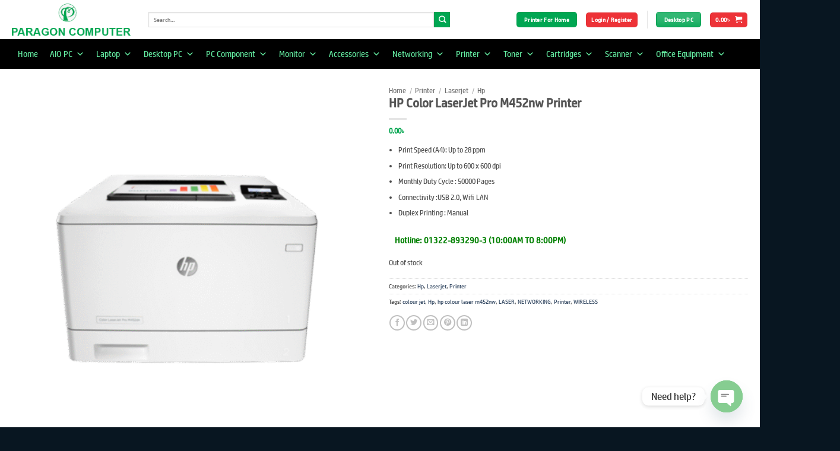

--- FILE ---
content_type: text/html; charset=UTF-8
request_url: https://www.paragoncomputerbd.com/product/hp-color-laserjet-pro-m452nw-printer/
body_size: 44154
content:
<!DOCTYPE html>
<html lang="en-US" class="loading-site no-js">
<head>
	<meta charset="UTF-8" />
	<link rel="profile" href="http://gmpg.org/xfn/11" />
	<link rel="pingback" href="https://www.paragoncomputerbd.com/xmlrpc.php" />

					<script>document.documentElement.className = document.documentElement.className + ' yes-js js_active js'</script>
			<script>(function(html){html.className = html.className.replace(/\bno-js\b/,'js')})(document.documentElement);</script>
<meta name='robots' content='index, follow, max-image-preview:large, max-snippet:-1, max-video-preview:-1' />
<meta name="viewport" content="width=device-width, initial-scale=1" /><script>window._wca = window._wca || [];</script>

	<!-- This site is optimized with the Yoast SEO Premium plugin v22.8 (Yoast SEO v26.4) - https://yoast.com/wordpress/plugins/seo/ -->
	<title>HP Color LaserJet Pro M452nw Printer - Paragon Computer</title>
	<meta name="description" content="Print Speed (A4): Up to 28 ppm Print Resolution: Up to 600 x 600 dpi Monthly Duty Cycle : 50000 Pages Connectivity :USB 2.0, Wifi LAN Duplex Printing : Manual" />
	<link rel="canonical" href="https://www.paragoncomputerbd.com/product/hp-color-laserjet-pro-m452nw-printer/" />
	<meta property="og:locale" content="en_US" />
	<meta property="og:type" content="product" />
	<meta property="og:title" content="HP Color LaserJet Pro M452nw Printer" />
	<meta property="og:description" content="Print Speed (A4): Up to 28 ppm  Print Resolution: Up to 600 x 600 dpi  Monthly Duty Cycle : 50000 Pages  Connectivity :USB 2.0, Wifi  LAN  Duplex Printing : Manual" />
	<meta property="og:url" content="https://www.paragoncomputerbd.com/product/hp-color-laserjet-pro-m452nw-printer/" />
	<meta property="og:site_name" content="Paragon Computer" />
	<meta property="article:modified_time" content="2022-06-04T08:37:03+00:00" />
	<meta property="og:image" content="https://www.paragoncomputerbd.com/wp-content/uploads/2022/05/452nw.png" />
	<meta property="og:image:width" content="600" />
	<meta property="og:image:height" content="650" />
	<meta property="og:image:type" content="image/png" />
	<meta name="twitter:card" content="summary_large_image" />
	<meta name="twitter:label1" content="Price" />
	<meta name="twitter:data1" content="0.00&#2547;&nbsp;" />
	<meta name="twitter:label2" content="Availability" />
	<meta name="twitter:data2" content="Out of stock" />
	<script type="application/ld+json" class="yoast-schema-graph">{"@context":"https://schema.org","@graph":[{"@type":["WebPage","ItemPage"],"@id":"https://www.paragoncomputerbd.com/product/hp-color-laserjet-pro-m452nw-printer/","url":"https://www.paragoncomputerbd.com/product/hp-color-laserjet-pro-m452nw-printer/","name":"HP Color LaserJet Pro M452nw Printer - Paragon Computer","isPartOf":{"@id":"https://www.paragoncomputerbd.com/#website"},"primaryImageOfPage":{"@id":"https://www.paragoncomputerbd.com/product/hp-color-laserjet-pro-m452nw-printer/#primaryimage"},"image":{"@id":"https://www.paragoncomputerbd.com/product/hp-color-laserjet-pro-m452nw-printer/#primaryimage"},"thumbnailUrl":"https://www.paragoncomputerbd.com/wp-content/uploads/2022/05/452nw.png","breadcrumb":{"@id":"https://www.paragoncomputerbd.com/product/hp-color-laserjet-pro-m452nw-printer/#breadcrumb"},"inLanguage":"en-US","potentialAction":{"@type":"BuyAction","target":"https://www.paragoncomputerbd.com/product/hp-color-laserjet-pro-m452nw-printer/"}},{"@type":"ImageObject","inLanguage":"en-US","@id":"https://www.paragoncomputerbd.com/product/hp-color-laserjet-pro-m452nw-printer/#primaryimage","url":"https://www.paragoncomputerbd.com/wp-content/uploads/2022/05/452nw.png","contentUrl":"https://www.paragoncomputerbd.com/wp-content/uploads/2022/05/452nw.png","width":600,"height":650},{"@type":"BreadcrumbList","@id":"https://www.paragoncomputerbd.com/product/hp-color-laserjet-pro-m452nw-printer/#breadcrumb","itemListElement":[{"@type":"ListItem","position":1,"name":"Home","item":"https://www.paragoncomputerbd.com/"},{"@type":"ListItem","position":2,"name":"Shop","item":"https://www.paragoncomputerbd.com/shop/"},{"@type":"ListItem","position":3,"name":"HP Color LaserJet Pro M452nw Printer"}]},{"@type":"WebSite","@id":"https://www.paragoncomputerbd.com/#website","url":"https://www.paragoncomputerbd.com/","name":"Paragon Computer","description":"","alternateName":"Paragon Computer Bangladesh","potentialAction":[{"@type":"SearchAction","target":{"@type":"EntryPoint","urlTemplate":"https://www.paragoncomputerbd.com/?s={search_term_string}"},"query-input":{"@type":"PropertyValueSpecification","valueRequired":true,"valueName":"search_term_string"}}],"inLanguage":"en-US"}]}</script>
	<meta property="product:price:amount" content="0.00" />
	<meta property="product:price:currency" content="BDT" />
	<meta property="og:availability" content="out of stock" />
	<meta property="product:availability" content="out of stock" />
	<meta property="product:condition" content="new" />
	<!-- / Yoast SEO Premium plugin. -->


<link rel='dns-prefetch' href='//stats.wp.com' />
<link rel='prefetch' href='https://www.paragoncomputerbd.com/wp-content/themes/flatsome/assets/js/flatsome.js?ver=e2eddd6c228105dac048' />
<link rel='prefetch' href='https://www.paragoncomputerbd.com/wp-content/themes/flatsome/assets/js/chunk.slider.js?ver=3.20.3' />
<link rel='prefetch' href='https://www.paragoncomputerbd.com/wp-content/themes/flatsome/assets/js/chunk.popups.js?ver=3.20.3' />
<link rel='prefetch' href='https://www.paragoncomputerbd.com/wp-content/themes/flatsome/assets/js/chunk.tooltips.js?ver=3.20.3' />
<link rel='prefetch' href='https://www.paragoncomputerbd.com/wp-content/themes/flatsome/assets/js/woocommerce.js?ver=1c9be63d628ff7c3ff4c' />
<link rel="alternate" type="application/rss+xml" title="Paragon Computer &raquo; Feed" href="https://www.paragoncomputerbd.com/feed/" />
<link rel="alternate" type="application/rss+xml" title="Paragon Computer &raquo; Comments Feed" href="https://www.paragoncomputerbd.com/comments/feed/" />
<link rel="alternate" type="application/rss+xml" title="Paragon Computer &raquo; HP Color LaserJet Pro M452nw Printer Comments Feed" href="https://www.paragoncomputerbd.com/product/hp-color-laserjet-pro-m452nw-printer/feed/" />
<link rel="alternate" title="oEmbed (JSON)" type="application/json+oembed" href="https://www.paragoncomputerbd.com/wp-json/oembed/1.0/embed?url=https%3A%2F%2Fwww.paragoncomputerbd.com%2Fproduct%2Fhp-color-laserjet-pro-m452nw-printer%2F" />
<link rel="alternate" title="oEmbed (XML)" type="text/xml+oembed" href="https://www.paragoncomputerbd.com/wp-json/oembed/1.0/embed?url=https%3A%2F%2Fwww.paragoncomputerbd.com%2Fproduct%2Fhp-color-laserjet-pro-m452nw-printer%2F&#038;format=xml" />
<style id='wp-img-auto-sizes-contain-inline-css' type='text/css'>
img:is([sizes=auto i],[sizes^="auto," i]){contain-intrinsic-size:3000px 1500px}
/*# sourceURL=wp-img-auto-sizes-contain-inline-css */
</style>

<link rel='stylesheet' id='uaf_client_css-css' href='https://www.paragoncomputerbd.com/wp-content/uploads/useanyfont/uaf.css?ver=1764342416' type='text/css' media='all' />
<link rel='stylesheet' id='photoswipe-css' href='https://www.paragoncomputerbd.com/wp-content/plugins/woocommerce/assets/css/photoswipe/photoswipe.min.css?ver=10.3.7' type='text/css' media='all' />
<link rel='stylesheet' id='photoswipe-default-skin-css' href='https://www.paragoncomputerbd.com/wp-content/plugins/woocommerce/assets/css/photoswipe/default-skin/default-skin.min.css?ver=10.3.7' type='text/css' media='all' />
<style id='woocommerce-inline-inline-css' type='text/css'>
.woocommerce form .form-row .required { visibility: visible; }
/*# sourceURL=woocommerce-inline-inline-css */
</style>
<link rel='stylesheet' id='awf-nouislider-css' href='https://www.paragoncomputerbd.com/wp-content/plugins/annasta-woocommerce-product-filters/styles/nouislider.min.css?ver=1.8.2' type='text/css' media='all' />
<link rel='stylesheet' id='awf-font-awesome-css' href='https://www.paragoncomputerbd.com/wp-content/plugins/annasta-woocommerce-product-filters/styles/awf-font-awesome.css?ver=1.8.2' type='text/css' media='all' />
<link rel='stylesheet' id='awf-font-awesome-all-css' href='https://www.paragoncomputerbd.com/wp-content/plugins/annasta-woocommerce-product-filters/styles/fontawesome-all.min.css?ver=1.8.2' type='text/css' media='all' />
<link rel='stylesheet' id='awf-css' href='https://www.paragoncomputerbd.com/wp-content/plugins/annasta-woocommerce-product-filters/styles/awf.css?ver=1.8.2' type='text/css' media='all' />
<link rel='stylesheet' id='awf-style-options-css' href='https://www.paragoncomputerbd.com/wp-content/uploads/annasta-filters/css/style-options-1762303247.css?ver=1.8.2' type='text/css' media='all' />
<link rel='stylesheet' id='bdpg-frontend-css' href='https://www.paragoncomputerbd.com/wp-content/plugins/bangladeshi-payment-gateways/assets/public/css/bdpg-public.css?ver=3.0.4' type='text/css' media='all' />
<link rel='stylesheet' id='megamenu-css' href='https://www.paragoncomputerbd.com/wp-content/uploads/maxmegamenu/style.css?ver=de8de6' type='text/css' media='all' />
<link rel='stylesheet' id='dashicons-css' href='https://www.paragoncomputerbd.com/wp-includes/css/dashicons.min.css?ver=6.9' type='text/css' media='all' />
<style id='dashicons-inline-css' type='text/css'>
[data-font="Dashicons"]:before {font-family: 'Dashicons' !important;content: attr(data-icon) !important;speak: none !important;font-weight: normal !important;font-variant: normal !important;text-transform: none !important;line-height: 1 !important;font-style: normal !important;-webkit-font-smoothing: antialiased !important;-moz-osx-font-smoothing: grayscale !important;}
/*# sourceURL=dashicons-inline-css */
</style>
<link rel='stylesheet' id='brands-styles-css' href='https://www.paragoncomputerbd.com/wp-content/plugins/woocommerce/assets/css/brands.css?ver=10.3.7' type='text/css' media='all' />
<link rel='stylesheet' id='flatsome-woocommerce-wishlist-css' href='https://www.paragoncomputerbd.com/wp-content/themes/flatsome/inc/integrations/wc-yith-wishlist/wishlist.css?ver=3.20.3' type='text/css' media='all' />
<link rel='stylesheet' id='chaty-front-css-css' href='https://www.paragoncomputerbd.com/wp-content/plugins/chaty/css/chaty-front.min.css?ver=3.5.01653758338' type='text/css' media='all' />
<link rel='stylesheet' id='wooco-frontend-css' href='https://www.paragoncomputerbd.com/wp-content/plugins/woo-combo-offers/assets/css/frontend.css?ver=6.9' type='text/css' media='all' />
<link rel='stylesheet' id='flatsome-main-css' href='https://www.paragoncomputerbd.com/wp-content/themes/flatsome/assets/css/flatsome.css?ver=3.20.3' type='text/css' media='all' />
<style id='flatsome-main-inline-css' type='text/css'>
@font-face {
				font-family: "fl-icons";
				font-display: block;
				src: url(https://www.paragoncomputerbd.com/wp-content/themes/flatsome/assets/css/icons/fl-icons.eot?v=3.20.3);
				src:
					url(https://www.paragoncomputerbd.com/wp-content/themes/flatsome/assets/css/icons/fl-icons.eot#iefix?v=3.20.3) format("embedded-opentype"),
					url(https://www.paragoncomputerbd.com/wp-content/themes/flatsome/assets/css/icons/fl-icons.woff2?v=3.20.3) format("woff2"),
					url(https://www.paragoncomputerbd.com/wp-content/themes/flatsome/assets/css/icons/fl-icons.ttf?v=3.20.3) format("truetype"),
					url(https://www.paragoncomputerbd.com/wp-content/themes/flatsome/assets/css/icons/fl-icons.woff?v=3.20.3) format("woff"),
					url(https://www.paragoncomputerbd.com/wp-content/themes/flatsome/assets/css/icons/fl-icons.svg?v=3.20.3#fl-icons) format("svg");
			}
/*# sourceURL=flatsome-main-inline-css */
</style>
<link rel='stylesheet' id='flatsome-shop-css' href='https://www.paragoncomputerbd.com/wp-content/themes/flatsome/assets/css/flatsome-shop.css?ver=3.20.3' type='text/css' media='all' />
<script type="text/javascript" src="https://www.paragoncomputerbd.com/wp-includes/js/jquery/jquery.min.js?ver=3.7.1" id="jquery-core-js"></script>
<script type="text/javascript" id="jquery-js-after">
/* <![CDATA[ */
if (typeof (window.wpfReadyList) == "undefined") {
			var v = jQuery.fn.jquery;
			if (v && parseInt(v) >= 3 && window.self === window.top) {
				var readyList=[];
				window.originalReadyMethod = jQuery.fn.ready;
				jQuery.fn.ready = function(){
					if(arguments.length && arguments.length > 0 && typeof arguments[0] === "function") {
						readyList.push({"c": this, "a": arguments});
					}
					return window.originalReadyMethod.apply( this, arguments );
				};
				window.wpfReadyList = readyList;
			}}
//# sourceURL=jquery-js-after
/* ]]> */
</script>
<script type="text/javascript" src="https://www.paragoncomputerbd.com/wp-includes/js/jquery/ui/core.min.js?ver=1.13.3" id="jquery-ui-core-js"></script>
<script type="text/javascript" src="https://www.paragoncomputerbd.com/wp-content/plugins/woocommerce/assets/js/jquery-blockui/jquery.blockUI.min.js?ver=2.7.0-wc.10.3.7" id="wc-jquery-blockui-js" data-wp-strategy="defer"></script>
<script type="text/javascript" id="wc-add-to-cart-js-extra">
/* <![CDATA[ */
var wc_add_to_cart_params = {"ajax_url":"/wp-admin/admin-ajax.php","wc_ajax_url":"/?wc-ajax=%%endpoint%%","i18n_view_cart":"View cart","cart_url":"https://www.paragoncomputerbd.com/cart/","is_cart":"","cart_redirect_after_add":"no"};
//# sourceURL=wc-add-to-cart-js-extra
/* ]]> */
</script>
<script type="text/javascript" src="https://www.paragoncomputerbd.com/wp-content/plugins/woocommerce/assets/js/frontend/add-to-cart.min.js?ver=10.3.7" id="wc-add-to-cart-js" defer="defer" data-wp-strategy="defer"></script>
<script type="text/javascript" src="https://www.paragoncomputerbd.com/wp-content/plugins/woocommerce/assets/js/photoswipe/photoswipe.min.js?ver=4.1.1-wc.10.3.7" id="wc-photoswipe-js" defer="defer" data-wp-strategy="defer"></script>
<script type="text/javascript" src="https://www.paragoncomputerbd.com/wp-content/plugins/woocommerce/assets/js/photoswipe/photoswipe-ui-default.min.js?ver=4.1.1-wc.10.3.7" id="wc-photoswipe-ui-default-js" defer="defer" data-wp-strategy="defer"></script>
<script type="text/javascript" id="wc-single-product-js-extra">
/* <![CDATA[ */
var wc_single_product_params = {"i18n_required_rating_text":"Please select a rating","i18n_rating_options":["1 of 5 stars","2 of 5 stars","3 of 5 stars","4 of 5 stars","5 of 5 stars"],"i18n_product_gallery_trigger_text":"View full-screen image gallery","review_rating_required":"yes","flexslider":{"rtl":false,"animation":"slide","smoothHeight":true,"directionNav":false,"controlNav":"thumbnails","slideshow":false,"animationSpeed":500,"animationLoop":false,"allowOneSlide":false},"zoom_enabled":"","zoom_options":[],"photoswipe_enabled":"1","photoswipe_options":{"shareEl":false,"closeOnScroll":false,"history":false,"hideAnimationDuration":0,"showAnimationDuration":0},"flexslider_enabled":""};
//# sourceURL=wc-single-product-js-extra
/* ]]> */
</script>
<script type="text/javascript" src="https://www.paragoncomputerbd.com/wp-content/plugins/woocommerce/assets/js/frontend/single-product.min.js?ver=10.3.7" id="wc-single-product-js" defer="defer" data-wp-strategy="defer"></script>
<script type="text/javascript" src="https://www.paragoncomputerbd.com/wp-content/plugins/woocommerce/assets/js/js-cookie/js.cookie.min.js?ver=2.1.4-wc.10.3.7" id="wc-js-cookie-js" data-wp-strategy="defer"></script>
<script type="text/javascript" src="https://www.paragoncomputerbd.com/wp-content/plugins/annasta-woocommerce-product-filters/code/js/wNumb.js?ver=6.9" id="awf-wnumb-js"></script>
<script type="text/javascript" src="https://www.paragoncomputerbd.com/wp-content/plugins/annasta-woocommerce-product-filters/code/js/nouislider.min.js?ver=6.9" id="awf-nouislider-js"></script>
<script type="text/javascript" src="https://www.paragoncomputerbd.com/wp-includes/js/jquery/ui/mouse.min.js?ver=1.13.3" id="jquery-ui-mouse-js"></script>
<script type="text/javascript" src="https://www.paragoncomputerbd.com/wp-includes/js/jquery/ui/sortable.min.js?ver=1.13.3" id="jquery-ui-sortable-js"></script>
<script type="text/javascript" id="awf-js-extra">
/* <![CDATA[ */
var awf_data = {"filters_url":"https://www.paragoncomputerbd.com/shop/","ajax_url":"https://www.paragoncomputerbd.com/wp-admin/admin-ajax.php","ajax_mode":"dedicated_ajax","cm_v2":"no","query":{},"wrapper_reload":"no","reset_all_exceptions":["ppp","orderby"],"togglable_preset":{"insert_btn_before_container":"","close_preset_on_ajax_update":true},"i18n":{"badge_reset_label":"","togglable_preset_btn_label":"Filters","cc_button_label":"Toggle children collapse"},"permalinks_on":"yes","redirect_ajax":"yes","products_container":".products"};
//# sourceURL=awf-js-extra
/* ]]> */
</script>
<script type="text/javascript" src="https://www.paragoncomputerbd.com/wp-content/plugins/annasta-woocommerce-product-filters/code/js/awf.js?ver=1.8.2" id="awf-js"></script>
<script type="text/javascript" src="https://www.paragoncomputerbd.com/wp-content/plugins/annasta-woocommerce-product-filters/code/themes-support/js/flatsome-support.js?ver=1.8.2" id="awf-flatsome-support-js"></script>
<script type="text/javascript" src="https://www.paragoncomputerbd.com/wp-content/plugins/bangladeshi-payment-gateways/assets/public/js/bdpg-public.js?ver=3.0.4" id="bdpg-frontend-js"></script>
<script type="text/javascript" src="https://stats.wp.com/s-202604.js" id="woocommerce-analytics-js" defer="defer" data-wp-strategy="defer"></script>
<link rel="https://api.w.org/" href="https://www.paragoncomputerbd.com/wp-json/" /><link rel="alternate" title="JSON" type="application/json" href="https://www.paragoncomputerbd.com/wp-json/wp/v2/product/1107" /><link rel="EditURI" type="application/rsd+xml" title="RSD" href="https://www.paragoncomputerbd.com/xmlrpc.php?rsd" />
<meta name="generator" content="WordPress 6.9" />
<meta name="generator" content="WooCommerce 10.3.7" />
<link rel='shortlink' href='https://www.paragoncomputerbd.com/?p=1107' />
	<style>img#wpstats{display:none}</style>
			<noscript><style>.woocommerce-product-gallery{ opacity: 1 !important; }</style></noscript>
	<style class='wp-fonts-local' type='text/css'>
@font-face{font-family:paragon;font-style:normal;font-weight:400;font-display:fallback;src:url('https://www.paragoncomputerbd.com/wp-content/uploads/useanyfont/5461paragon.woff2') format('woff2');}
</style>
<link rel="icon" href="https://www.paragoncomputerbd.com/wp-content/uploads/2022/05/cropped-paragon-computer-bd-32x32.png" sizes="32x32" />
<link rel="icon" href="https://www.paragoncomputerbd.com/wp-content/uploads/2022/05/cropped-paragon-computer-bd-192x192.png" sizes="192x192" />
<link rel="apple-touch-icon" href="https://www.paragoncomputerbd.com/wp-content/uploads/2022/05/cropped-paragon-computer-bd-180x180.png" />
<meta name="msapplication-TileImage" content="https://www.paragoncomputerbd.com/wp-content/uploads/2022/05/cropped-paragon-computer-bd-270x270.png" />
<style id="custom-css" type="text/css">:root {--primary-color: #ed3237;--fs-color-primary: #ed3237;--fs-color-secondary: #00a652;--fs-color-success: #7a9c59;--fs-color-alert: #ffffff;--fs-color-base: #4a4a4a;--fs-experimental-link-color: #334862;--fs-experimental-link-color-hover: #111;}.tooltipster-base {--tooltip-color: #fff;--tooltip-bg-color: #000;}.off-canvas-right .mfp-content, .off-canvas-left .mfp-content {--drawer-width: 300px;}.off-canvas .mfp-content.off-canvas-cart {--drawer-width: 360px;}.container-width, .full-width .ubermenu-nav, .container, .row{max-width: 1270px}.row.row-collapse{max-width: 1240px}.row.row-small{max-width: 1262.5px}.row.row-large{max-width: 1300px}.header-main{height: 66px}#logo img{max-height: 66px}#logo{width:200px;}.header-bottom{min-height: 50px}.header-top{min-height: 30px}.transparent .header-main{height: 90px}.transparent #logo img{max-height: 90px}.has-transparent + .page-title:first-of-type,.has-transparent + #main > .page-title,.has-transparent + #main > div > .page-title,.has-transparent + #main .page-header-wrapper:first-of-type .page-title{padding-top: 140px;}.header.show-on-scroll,.stuck .header-main{height:70px!important}.stuck #logo img{max-height: 70px!important}.search-form{ width: 82%;}.header-bg-color {background-color: #ffffff}.header-bottom {background-color: #000000}.header-bottom-nav > li > a{line-height: 17px }@media (max-width: 549px) {.header-main{height: 70px}#logo img{max-height: 70px}}body{font-size: 78%;}@media screen and (max-width: 549px){body{font-size: 69%;}}body{font-family: paragon, sans-serif;}body {font-weight: 400;font-style: normal;}.nav > li > a {font-family: paragon, sans-serif;}.mobile-sidebar-levels-2 .nav > li > ul > li > a {font-family: paragon, sans-serif;}.nav > li > a,.mobile-sidebar-levels-2 .nav > li > ul > li > a {font-weight: 700;font-style: normal;}h1,h2,h3,h4,h5,h6,.heading-font, .off-canvas-center .nav-sidebar.nav-vertical > li > a{font-family: paragon, sans-serif;}h1,h2,h3,h4,h5,h6,.heading-font,.banner h1,.banner h2 {font-weight: 700;font-style: normal;}.alt-font{font-family: paragon, sans-serif;}.alt-font {font-weight: 400!important;font-style: normal!important;}.breadcrumbs{text-transform: none;}button,.button{text-transform: none;}.nav > li > a, .links > li > a{text-transform: none;}.section-title span{text-transform: none;}h3.widget-title,span.widget-title{text-transform: none;}.header:not(.transparent) .header-bottom-nav.nav > li > a{color: #00a652;}.header:not(.transparent) .header-bottom-nav.nav > li > a:hover,.header:not(.transparent) .header-bottom-nav.nav > li.active > a,.header:not(.transparent) .header-bottom-nav.nav > li.current > a,.header:not(.transparent) .header-bottom-nav.nav > li > a.active,.header:not(.transparent) .header-bottom-nav.nav > li > a.current{color: #ffffff;}.header-bottom-nav.nav-line-bottom > li > a:before,.header-bottom-nav.nav-line-grow > li > a:before,.header-bottom-nav.nav-line > li > a:before,.header-bottom-nav.nav-box > li > a:hover,.header-bottom-nav.nav-box > li.active > a,.header-bottom-nav.nav-pills > li > a:hover,.header-bottom-nav.nav-pills > li.active > a{color:#FFF!important;background-color: #ffffff;}.has-equal-box-heights .box-image {padding-top: 100%;}.shop-page-title.featured-title .title-bg{ background-image: url(https://www.paragoncomputerbd.com/wp-content/uploads/2022/05/452nw.png)!important;}@media screen and (min-width: 550px){.products .box-vertical .box-image{min-width: 247px!important;width: 247px!important;}}.footer-2{background-color: rgba(0,0,0,0.91)}.absolute-footer, html{background-color: #081621}button[name='update_cart'] { display: none; }.nav-vertical-fly-out > li + li {border-top-width: 1px; border-top-style: solid;}.label-new.menu-item > a:after{content:"New";}.label-hot.menu-item > a:after{content:"Hot";}.label-sale.menu-item > a:after{content:"Sale";}.label-popular.menu-item > a:after{content:"Popular";}</style>		<style type="text/css" id="wp-custom-css">
			/*Mega Menu Item color*/

#mega-menu-wrap-primary #mega-menu-primary > li.mega-menu-item > a.mega-menu-link {
    color: #64eda2;
}



.absolute-footer.dark {
    color: rgba(255,255,255,.5);
    display: none;
}

ms-flex-preferred-size: 25%;
    flex-basis: 15%;
}



.has-dropdown .icon-angle-down {
    display: none;
}
del span.amount {
    display: none;
}


/*font page product style
.anowar_style ul li {
    display: none;
}
*/

/*Icon Box*/
.icon_class {
    background-color: #fff;
    border-radius: 15px;
    height: 135px;
    width: 160px;
    text-align: center;
    display: block;
    padding: 10px;
}


/*Product title*/
p.name.product-title.woocommerce-loop-product__title {
    font-size: 13px;
    margin-bottom: 13px;
    font-weight: 600;
	     color:#000;
}
.price-wrapper {
    margin-bottom: 10px;

}


del span.amount{
	display:inline;
}

span.amount {
    white-space: nowrap;
    color: #00A44D;
    font-weight: bold;
}

#mega-menu-wrap-primary #mega-menu-primary > li.mega-menu-flyout ul.mega-sub-menu{
    width: 160px;
}


/*woo product filter*/

.wpfCheckbox {
    vertical-align: top;
}

.wpfFilterWrapper .wfpTitle {
    font-size: 1em;
    font-weight: 600;
}

.woocommerce .product span.wcosm_soldout {
    background-color: #f1f2fa;
    color: #73ade5;
    display: none;
}

a.primary.is-small.mb-0.button.wp-element-button.product_type_simple.add_to_cart_button.ajax_add_to_cart.is-gloss {
    width: 100%;
    border-radius: 5px;
	background-color:#00A44D;
}

.available-on-backorder {
    font-size: 17px;
    color: white;
    background-color: red;
    text-align: center;
    width: 175px;
    padding: 5px;
    border-radius: 5px;
}






		</style>
		<style id="kirki-inline-styles"></style><style type="text/css">/** Mega Menu CSS: fs **/</style>
<link rel='stylesheet' id='wc-blocks-style-css' href='https://www.paragoncomputerbd.com/wp-content/plugins/woocommerce/assets/client/blocks/wc-blocks.css?ver=wc-10.3.7' type='text/css' media='all' />
<link rel='stylesheet' id='jquery-selectBox-css' href='https://www.paragoncomputerbd.com/wp-content/plugins/yith-woocommerce-wishlist/assets/css/jquery.selectBox.css?ver=1.2.0' type='text/css' media='all' />
<link rel='stylesheet' id='woocommerce_prettyPhoto_css-css' href='//www.paragoncomputerbd.com/wp-content/plugins/woocommerce/assets/css/prettyPhoto.css?ver=3.1.6' type='text/css' media='all' />
<link rel='stylesheet' id='yith-wcwl-main-css' href='https://www.paragoncomputerbd.com/wp-content/plugins/yith-woocommerce-wishlist/assets/css/style.css?ver=4.11.0' type='text/css' media='all' />
<style id='yith-wcwl-main-inline-css' type='text/css'>
 :root { --rounded-corners-radius: 16px; --add-to-cart-rounded-corners-radius: 16px; --color-headers-background: #F4F4F4; --feedback-duration: 3s } 
 :root { --rounded-corners-radius: 16px; --add-to-cart-rounded-corners-radius: 16px; --color-headers-background: #F4F4F4; --feedback-duration: 3s } 
/*# sourceURL=yith-wcwl-main-inline-css */
</style>
<style id='global-styles-inline-css' type='text/css'>
:root{--wp--preset--aspect-ratio--square: 1;--wp--preset--aspect-ratio--4-3: 4/3;--wp--preset--aspect-ratio--3-4: 3/4;--wp--preset--aspect-ratio--3-2: 3/2;--wp--preset--aspect-ratio--2-3: 2/3;--wp--preset--aspect-ratio--16-9: 16/9;--wp--preset--aspect-ratio--9-16: 9/16;--wp--preset--color--black: #000000;--wp--preset--color--cyan-bluish-gray: #abb8c3;--wp--preset--color--white: #ffffff;--wp--preset--color--pale-pink: #f78da7;--wp--preset--color--vivid-red: #cf2e2e;--wp--preset--color--luminous-vivid-orange: #ff6900;--wp--preset--color--luminous-vivid-amber: #fcb900;--wp--preset--color--light-green-cyan: #7bdcb5;--wp--preset--color--vivid-green-cyan: #00d084;--wp--preset--color--pale-cyan-blue: #8ed1fc;--wp--preset--color--vivid-cyan-blue: #0693e3;--wp--preset--color--vivid-purple: #9b51e0;--wp--preset--color--primary: #ed3237;--wp--preset--color--secondary: #00a652;--wp--preset--color--success: #7a9c59;--wp--preset--color--alert: #ffffff;--wp--preset--gradient--vivid-cyan-blue-to-vivid-purple: linear-gradient(135deg,rgb(6,147,227) 0%,rgb(155,81,224) 100%);--wp--preset--gradient--light-green-cyan-to-vivid-green-cyan: linear-gradient(135deg,rgb(122,220,180) 0%,rgb(0,208,130) 100%);--wp--preset--gradient--luminous-vivid-amber-to-luminous-vivid-orange: linear-gradient(135deg,rgb(252,185,0) 0%,rgb(255,105,0) 100%);--wp--preset--gradient--luminous-vivid-orange-to-vivid-red: linear-gradient(135deg,rgb(255,105,0) 0%,rgb(207,46,46) 100%);--wp--preset--gradient--very-light-gray-to-cyan-bluish-gray: linear-gradient(135deg,rgb(238,238,238) 0%,rgb(169,184,195) 100%);--wp--preset--gradient--cool-to-warm-spectrum: linear-gradient(135deg,rgb(74,234,220) 0%,rgb(151,120,209) 20%,rgb(207,42,186) 40%,rgb(238,44,130) 60%,rgb(251,105,98) 80%,rgb(254,248,76) 100%);--wp--preset--gradient--blush-light-purple: linear-gradient(135deg,rgb(255,206,236) 0%,rgb(152,150,240) 100%);--wp--preset--gradient--blush-bordeaux: linear-gradient(135deg,rgb(254,205,165) 0%,rgb(254,45,45) 50%,rgb(107,0,62) 100%);--wp--preset--gradient--luminous-dusk: linear-gradient(135deg,rgb(255,203,112) 0%,rgb(199,81,192) 50%,rgb(65,88,208) 100%);--wp--preset--gradient--pale-ocean: linear-gradient(135deg,rgb(255,245,203) 0%,rgb(182,227,212) 50%,rgb(51,167,181) 100%);--wp--preset--gradient--electric-grass: linear-gradient(135deg,rgb(202,248,128) 0%,rgb(113,206,126) 100%);--wp--preset--gradient--midnight: linear-gradient(135deg,rgb(2,3,129) 0%,rgb(40,116,252) 100%);--wp--preset--font-size--small: 13px;--wp--preset--font-size--medium: 20px;--wp--preset--font-size--large: 36px;--wp--preset--font-size--x-large: 42px;--wp--preset--font-family--paragon: paragon;--wp--preset--spacing--20: 0.44rem;--wp--preset--spacing--30: 0.67rem;--wp--preset--spacing--40: 1rem;--wp--preset--spacing--50: 1.5rem;--wp--preset--spacing--60: 2.25rem;--wp--preset--spacing--70: 3.38rem;--wp--preset--spacing--80: 5.06rem;--wp--preset--shadow--natural: 6px 6px 9px rgba(0, 0, 0, 0.2);--wp--preset--shadow--deep: 12px 12px 50px rgba(0, 0, 0, 0.4);--wp--preset--shadow--sharp: 6px 6px 0px rgba(0, 0, 0, 0.2);--wp--preset--shadow--outlined: 6px 6px 0px -3px rgb(255, 255, 255), 6px 6px rgb(0, 0, 0);--wp--preset--shadow--crisp: 6px 6px 0px rgb(0, 0, 0);}:where(body) { margin: 0; }.wp-site-blocks > .alignleft { float: left; margin-right: 2em; }.wp-site-blocks > .alignright { float: right; margin-left: 2em; }.wp-site-blocks > .aligncenter { justify-content: center; margin-left: auto; margin-right: auto; }:where(.is-layout-flex){gap: 0.5em;}:where(.is-layout-grid){gap: 0.5em;}.is-layout-flow > .alignleft{float: left;margin-inline-start: 0;margin-inline-end: 2em;}.is-layout-flow > .alignright{float: right;margin-inline-start: 2em;margin-inline-end: 0;}.is-layout-flow > .aligncenter{margin-left: auto !important;margin-right: auto !important;}.is-layout-constrained > .alignleft{float: left;margin-inline-start: 0;margin-inline-end: 2em;}.is-layout-constrained > .alignright{float: right;margin-inline-start: 2em;margin-inline-end: 0;}.is-layout-constrained > .aligncenter{margin-left: auto !important;margin-right: auto !important;}.is-layout-constrained > :where(:not(.alignleft):not(.alignright):not(.alignfull)){margin-left: auto !important;margin-right: auto !important;}body .is-layout-flex{display: flex;}.is-layout-flex{flex-wrap: wrap;align-items: center;}.is-layout-flex > :is(*, div){margin: 0;}body .is-layout-grid{display: grid;}.is-layout-grid > :is(*, div){margin: 0;}body{padding-top: 0px;padding-right: 0px;padding-bottom: 0px;padding-left: 0px;}a:where(:not(.wp-element-button)){text-decoration: none;}:root :where(.wp-element-button, .wp-block-button__link){background-color: #32373c;border-width: 0;color: #fff;font-family: inherit;font-size: inherit;font-style: inherit;font-weight: inherit;letter-spacing: inherit;line-height: inherit;padding-top: calc(0.667em + 2px);padding-right: calc(1.333em + 2px);padding-bottom: calc(0.667em + 2px);padding-left: calc(1.333em + 2px);text-decoration: none;text-transform: inherit;}.has-black-color{color: var(--wp--preset--color--black) !important;}.has-cyan-bluish-gray-color{color: var(--wp--preset--color--cyan-bluish-gray) !important;}.has-white-color{color: var(--wp--preset--color--white) !important;}.has-pale-pink-color{color: var(--wp--preset--color--pale-pink) !important;}.has-vivid-red-color{color: var(--wp--preset--color--vivid-red) !important;}.has-luminous-vivid-orange-color{color: var(--wp--preset--color--luminous-vivid-orange) !important;}.has-luminous-vivid-amber-color{color: var(--wp--preset--color--luminous-vivid-amber) !important;}.has-light-green-cyan-color{color: var(--wp--preset--color--light-green-cyan) !important;}.has-vivid-green-cyan-color{color: var(--wp--preset--color--vivid-green-cyan) !important;}.has-pale-cyan-blue-color{color: var(--wp--preset--color--pale-cyan-blue) !important;}.has-vivid-cyan-blue-color{color: var(--wp--preset--color--vivid-cyan-blue) !important;}.has-vivid-purple-color{color: var(--wp--preset--color--vivid-purple) !important;}.has-primary-color{color: var(--wp--preset--color--primary) !important;}.has-secondary-color{color: var(--wp--preset--color--secondary) !important;}.has-success-color{color: var(--wp--preset--color--success) !important;}.has-alert-color{color: var(--wp--preset--color--alert) !important;}.has-black-background-color{background-color: var(--wp--preset--color--black) !important;}.has-cyan-bluish-gray-background-color{background-color: var(--wp--preset--color--cyan-bluish-gray) !important;}.has-white-background-color{background-color: var(--wp--preset--color--white) !important;}.has-pale-pink-background-color{background-color: var(--wp--preset--color--pale-pink) !important;}.has-vivid-red-background-color{background-color: var(--wp--preset--color--vivid-red) !important;}.has-luminous-vivid-orange-background-color{background-color: var(--wp--preset--color--luminous-vivid-orange) !important;}.has-luminous-vivid-amber-background-color{background-color: var(--wp--preset--color--luminous-vivid-amber) !important;}.has-light-green-cyan-background-color{background-color: var(--wp--preset--color--light-green-cyan) !important;}.has-vivid-green-cyan-background-color{background-color: var(--wp--preset--color--vivid-green-cyan) !important;}.has-pale-cyan-blue-background-color{background-color: var(--wp--preset--color--pale-cyan-blue) !important;}.has-vivid-cyan-blue-background-color{background-color: var(--wp--preset--color--vivid-cyan-blue) !important;}.has-vivid-purple-background-color{background-color: var(--wp--preset--color--vivid-purple) !important;}.has-primary-background-color{background-color: var(--wp--preset--color--primary) !important;}.has-secondary-background-color{background-color: var(--wp--preset--color--secondary) !important;}.has-success-background-color{background-color: var(--wp--preset--color--success) !important;}.has-alert-background-color{background-color: var(--wp--preset--color--alert) !important;}.has-black-border-color{border-color: var(--wp--preset--color--black) !important;}.has-cyan-bluish-gray-border-color{border-color: var(--wp--preset--color--cyan-bluish-gray) !important;}.has-white-border-color{border-color: var(--wp--preset--color--white) !important;}.has-pale-pink-border-color{border-color: var(--wp--preset--color--pale-pink) !important;}.has-vivid-red-border-color{border-color: var(--wp--preset--color--vivid-red) !important;}.has-luminous-vivid-orange-border-color{border-color: var(--wp--preset--color--luminous-vivid-orange) !important;}.has-luminous-vivid-amber-border-color{border-color: var(--wp--preset--color--luminous-vivid-amber) !important;}.has-light-green-cyan-border-color{border-color: var(--wp--preset--color--light-green-cyan) !important;}.has-vivid-green-cyan-border-color{border-color: var(--wp--preset--color--vivid-green-cyan) !important;}.has-pale-cyan-blue-border-color{border-color: var(--wp--preset--color--pale-cyan-blue) !important;}.has-vivid-cyan-blue-border-color{border-color: var(--wp--preset--color--vivid-cyan-blue) !important;}.has-vivid-purple-border-color{border-color: var(--wp--preset--color--vivid-purple) !important;}.has-primary-border-color{border-color: var(--wp--preset--color--primary) !important;}.has-secondary-border-color{border-color: var(--wp--preset--color--secondary) !important;}.has-success-border-color{border-color: var(--wp--preset--color--success) !important;}.has-alert-border-color{border-color: var(--wp--preset--color--alert) !important;}.has-vivid-cyan-blue-to-vivid-purple-gradient-background{background: var(--wp--preset--gradient--vivid-cyan-blue-to-vivid-purple) !important;}.has-light-green-cyan-to-vivid-green-cyan-gradient-background{background: var(--wp--preset--gradient--light-green-cyan-to-vivid-green-cyan) !important;}.has-luminous-vivid-amber-to-luminous-vivid-orange-gradient-background{background: var(--wp--preset--gradient--luminous-vivid-amber-to-luminous-vivid-orange) !important;}.has-luminous-vivid-orange-to-vivid-red-gradient-background{background: var(--wp--preset--gradient--luminous-vivid-orange-to-vivid-red) !important;}.has-very-light-gray-to-cyan-bluish-gray-gradient-background{background: var(--wp--preset--gradient--very-light-gray-to-cyan-bluish-gray) !important;}.has-cool-to-warm-spectrum-gradient-background{background: var(--wp--preset--gradient--cool-to-warm-spectrum) !important;}.has-blush-light-purple-gradient-background{background: var(--wp--preset--gradient--blush-light-purple) !important;}.has-blush-bordeaux-gradient-background{background: var(--wp--preset--gradient--blush-bordeaux) !important;}.has-luminous-dusk-gradient-background{background: var(--wp--preset--gradient--luminous-dusk) !important;}.has-pale-ocean-gradient-background{background: var(--wp--preset--gradient--pale-ocean) !important;}.has-electric-grass-gradient-background{background: var(--wp--preset--gradient--electric-grass) !important;}.has-midnight-gradient-background{background: var(--wp--preset--gradient--midnight) !important;}.has-small-font-size{font-size: var(--wp--preset--font-size--small) !important;}.has-medium-font-size{font-size: var(--wp--preset--font-size--medium) !important;}.has-large-font-size{font-size: var(--wp--preset--font-size--large) !important;}.has-x-large-font-size{font-size: var(--wp--preset--font-size--x-large) !important;}.has-paragon-font-family{font-family: var(--wp--preset--font-family--paragon) !important;}
/*# sourceURL=global-styles-inline-css */
</style>
</head>

<body class="wp-singular product-template-default single single-product postid-1107 wp-theme-flatsome theme-flatsome woocommerce woocommerce-page woocommerce-no-js mega-menu-primary lightbox nav-dropdown-has-arrow nav-dropdown-has-shadow nav-dropdown-has-border">


<a class="skip-link screen-reader-text" href="#main">Skip to content</a>

<div id="wrapper">

	
	<header id="header" class="header has-sticky sticky-jump">
		<div class="header-wrapper">
			<div id="masthead" class="header-main ">
      <div class="header-inner flex-row container logo-left medium-logo-center" role="navigation">

          <!-- Logo -->
          <div id="logo" class="flex-col logo">
            
<!-- Header logo -->
<a href="https://www.paragoncomputerbd.com/" title="Paragon Computer" rel="home">
		<img width="431" height="116" src="https://www.paragoncomputerbd.com/wp-content/uploads/2022/05/paragon-computer-logo.png" class="header_logo header-logo" alt="Paragon Computer"/><img  width="431" height="116" src="https://www.paragoncomputerbd.com/wp-content/uploads/2022/05/paragon-computer-logo.png" class="header-logo-dark" alt="Paragon Computer"/></a>
          </div>

          <!-- Mobile Left Elements -->
          <div class="flex-col show-for-medium flex-left">
            <ul class="mobile-nav nav nav-left ">
              <li class="nav-icon has-icon">
	<div class="header-button">		<a href="#" class="icon primary button round is-small" data-open="#main-menu" data-pos="left" data-bg="main-menu-overlay" role="button" aria-label="Menu" aria-controls="main-menu" aria-expanded="false" aria-haspopup="dialog" data-flatsome-role-button>
			<i class="icon-menu" aria-hidden="true"></i>					</a>
	 </div> </li>
            </ul>
          </div>

          <!-- Left Elements -->
          <div class="flex-col hide-for-medium flex-left
            flex-grow">
            <ul class="header-nav header-nav-main nav nav-left  nav-uppercase" >
              <li class="header-search-form search-form html relative has-icon">
	<div class="header-search-form-wrapper">
		<div class="searchform-wrapper ux-search-box relative is-normal"><form role="search" method="get" class="searchform" action="https://www.paragoncomputerbd.com/">
	<div class="flex-row relative">
						<div class="flex-col flex-grow">
			<label class="screen-reader-text" for="woocommerce-product-search-field-0">Search for:</label>
			<input type="search" id="woocommerce-product-search-field-0" class="search-field mb-0" placeholder="Search&hellip;" value="" name="s" />
			<input type="hidden" name="post_type" value="product" />
					</div>
		<div class="flex-col">
			<button type="submit" value="Search" class="ux-search-submit submit-button secondary button  icon mb-0" aria-label="Submit">
				<i class="icon-search" aria-hidden="true"></i>			</button>
		</div>
	</div>
	<div class="live-search-results text-left z-top"></div>
</form>
</div>	</div>
</li>
            </ul>
          </div>

          <!-- Right Elements -->
          <div class="flex-col hide-for-medium flex-right">
            <ul class="header-nav header-nav-main nav nav-right  nav-uppercase">
              <li class="html header-button-1">
	<div class="header-button">
		<a href="https://www.paragoncomputerbd.com/product-category/home/" class="button secondary" style="border-radius:5px;">
		<span>Printer For Home</span>
	</a>
	</div>
</li>

<li class="account-item has-icon">
<div class="header-button">
	<a href="https://www.paragoncomputerbd.com/my-account/" class="nav-top-link nav-top-not-logged-in icon primary button round is-small icon primary button round is-small" title="Login" role="button" data-open="#login-form-popup" aria-controls="login-form-popup" aria-expanded="false" aria-haspopup="dialog" data-flatsome-role-button>
					<span>
			Login / Register			</span>
				</a>


</div>

</li>
<li class="header-divider"></li><li class="html header-button-2">
	<div class="header-button">
		<a href="https://www.paragoncomputerbd.com/product-category/desktop-pc/" class="button secondary is-shade" style="border-radius:5px;">
		<span>Desktop PC</span>
	</a>
	</div>
</li>
<li class="cart-item has-icon has-dropdown">
<div class="header-button">
<a href="https://www.paragoncomputerbd.com/cart/" class="header-cart-link nav-top-link icon primary button round is-small" title="Cart" aria-label="View cart" aria-expanded="false" aria-haspopup="true" role="button" data-flatsome-role-button>

<span class="header-cart-title">
          <span class="cart-price"><span class="woocommerce-Price-amount amount"><bdi>0.00<span class="woocommerce-Price-currencySymbol">&#2547;&nbsp;</span></bdi></span></span>
  </span>

    <i class="icon-shopping-cart" aria-hidden="true" data-icon-label="0"></i>  </a>
</div>
 <ul class="nav-dropdown nav-dropdown-default">
    <li class="html widget_shopping_cart">
      <div class="widget_shopping_cart_content">
        

	<div class="ux-mini-cart-empty flex flex-row-col text-center pt pb">
				<div class="ux-mini-cart-empty-icon">
			<svg aria-hidden="true" xmlns="http://www.w3.org/2000/svg" viewBox="0 0 17 19" style="opacity:.1;height:80px;">
				<path d="M8.5 0C6.7 0 5.3 1.2 5.3 2.7v2H2.1c-.3 0-.6.3-.7.7L0 18.2c0 .4.2.8.6.8h15.7c.4 0 .7-.3.7-.7v-.1L15.6 5.4c0-.3-.3-.6-.7-.6h-3.2v-2c0-1.6-1.4-2.8-3.2-2.8zM6.7 2.7c0-.8.8-1.4 1.8-1.4s1.8.6 1.8 1.4v2H6.7v-2zm7.5 3.4 1.3 11.5h-14L2.8 6.1h2.5v1.4c0 .4.3.7.7.7.4 0 .7-.3.7-.7V6.1h3.5v1.4c0 .4.3.7.7.7s.7-.3.7-.7V6.1h2.6z" fill-rule="evenodd" clip-rule="evenodd" fill="currentColor"></path>
			</svg>
		</div>
				<p class="woocommerce-mini-cart__empty-message empty">No products in the cart.</p>
					<p class="return-to-shop">
				<a class="button primary wc-backward" href="https://www.paragoncomputerbd.com/shop/">
					Return to shop				</a>
			</p>
				</div>


      </div>
    </li>
     </ul>

</li>
            </ul>
          </div>

          <!-- Mobile Right Elements -->
          <div class="flex-col show-for-medium flex-right">
            <ul class="mobile-nav nav nav-right ">
              <li class="cart-item has-icon">

<div class="header-button">
		<a href="https://www.paragoncomputerbd.com/cart/" class="header-cart-link nav-top-link icon primary button round is-small off-canvas-toggle" title="Cart" aria-label="View cart" aria-expanded="false" aria-haspopup="dialog" role="button" data-open="#cart-popup" data-class="off-canvas-cart" data-pos="right" aria-controls="cart-popup" data-flatsome-role-button>

  	<i class="icon-shopping-cart" aria-hidden="true" data-icon-label="0"></i>  </a>
</div>

  <!-- Cart Sidebar Popup -->
  <div id="cart-popup" class="mfp-hide">
  <div class="cart-popup-inner inner-padding cart-popup-inner--sticky">
      <div class="cart-popup-title text-center">
          <span class="heading-font uppercase">Cart</span>
          <div class="is-divider"></div>
      </div>
	  <div class="widget_shopping_cart">
		  <div class="widget_shopping_cart_content">
			  

	<div class="ux-mini-cart-empty flex flex-row-col text-center pt pb">
				<div class="ux-mini-cart-empty-icon">
			<svg aria-hidden="true" xmlns="http://www.w3.org/2000/svg" viewBox="0 0 17 19" style="opacity:.1;height:80px;">
				<path d="M8.5 0C6.7 0 5.3 1.2 5.3 2.7v2H2.1c-.3 0-.6.3-.7.7L0 18.2c0 .4.2.8.6.8h15.7c.4 0 .7-.3.7-.7v-.1L15.6 5.4c0-.3-.3-.6-.7-.6h-3.2v-2c0-1.6-1.4-2.8-3.2-2.8zM6.7 2.7c0-.8.8-1.4 1.8-1.4s1.8.6 1.8 1.4v2H6.7v-2zm7.5 3.4 1.3 11.5h-14L2.8 6.1h2.5v1.4c0 .4.3.7.7.7.4 0 .7-.3.7-.7V6.1h3.5v1.4c0 .4.3.7.7.7s.7-.3.7-.7V6.1h2.6z" fill-rule="evenodd" clip-rule="evenodd" fill="currentColor"></path>
			</svg>
		</div>
				<p class="woocommerce-mini-cart__empty-message empty">No products in the cart.</p>
					<p class="return-to-shop">
				<a class="button primary wc-backward" href="https://www.paragoncomputerbd.com/shop/">
					Return to shop				</a>
			</p>
				</div>


		  </div>
	  </div>
               </div>
  </div>

</li>
            </ul>
          </div>

      </div>

            <div class="container"><div class="top-divider full-width"></div></div>
      </div>
<div id="wide-nav" class="header-bottom wide-nav ">
    <div class="flex-row container">

                        <div class="flex-col hide-for-medium flex-left">
                <ul class="nav header-nav header-bottom-nav nav-left  nav-size-xlarge nav-spacing-medium">
                    <div id="mega-menu-wrap-primary" class="mega-menu-wrap"><div class="mega-menu-toggle"><div class="mega-toggle-blocks-left"></div><div class="mega-toggle-blocks-center"></div><div class="mega-toggle-blocks-right"><div class='mega-toggle-block mega-menu-toggle-animated-block mega-toggle-block-0' id='mega-toggle-block-0'><button aria-label="Toggle Menu" class="mega-toggle-animated mega-toggle-animated-slider" type="button" aria-expanded="false">
                  <span class="mega-toggle-animated-box">
                    <span class="mega-toggle-animated-inner"></span>
                  </span>
                </button></div></div></div><ul id="mega-menu-primary" class="mega-menu max-mega-menu mega-menu-horizontal mega-no-js" data-event="hover_intent" data-effect="fade_up" data-effect-speed="200" data-effect-mobile="disabled" data-effect-speed-mobile="0" data-mobile-force-width="false" data-second-click="go" data-document-click="collapse" data-vertical-behaviour="standard" data-breakpoint="768" data-unbind="true" data-mobile-state="collapse_all" data-mobile-direction="vertical" data-hover-intent-timeout="300" data-hover-intent-interval="100"><li class="mega-menu-item mega-menu-item-type-post_type mega-menu-item-object-page mega-menu-item-home mega-align-bottom-left mega-menu-flyout mega-menu-item-248" id="mega-menu-item-248"><a class="mega-menu-link" href="https://www.paragoncomputerbd.com/" tabindex="0">Home</a></li><li class="mega-menu-item mega-menu-item-type-taxonomy mega-menu-item-object-product_cat mega-menu-item-has-children mega-align-bottom-left mega-menu-flyout mega-menu-item-2211" id="mega-menu-item-2211"><a class="mega-menu-link" href="https://www.paragoncomputerbd.com/product-category/aio-pc/" aria-expanded="false" tabindex="0">AIO PC<span class="mega-indicator" aria-hidden="true"></span></a>
<ul class="mega-sub-menu">
<li class="mega-menu-item mega-menu-item-type-taxonomy mega-menu-item-object-product_cat mega-menu-item-2212" id="mega-menu-item-2212"><a class="mega-menu-link" href="https://www.paragoncomputerbd.com/product-category/aio-pc/hp-aio/">HP</a></li><li class="mega-menu-item mega-menu-item-type-custom mega-menu-item-object-custom mega-menu-item-5705" id="mega-menu-item-5705"><a class="mega-menu-link" href="https://www.paragoncomputerbd.com/product-category/aio-pc/lenovo-aio/">Lenovo</a></li></ul>
</li><li class="mega-menu-item mega-menu-item-type-taxonomy mega-menu-item-object-product_cat mega-menu-item-has-children mega-align-bottom-left mega-menu-flyout mega-menu-item-1779" id="mega-menu-item-1779"><a class="mega-menu-link" href="https://www.paragoncomputerbd.com/product-category/notebook-laptop/" aria-expanded="false" tabindex="0">Laptop<span class="mega-indicator" aria-hidden="true"></span></a>
<ul class="mega-sub-menu">
<li class="mega-menu-item mega-menu-item-type-taxonomy mega-menu-item-object-product_cat mega-menu-item-1780" id="mega-menu-item-1780"><a class="mega-menu-link" href="https://www.paragoncomputerbd.com/product-category/notebook-laptop/acer-notebook-laptop/">Acer</a></li><li class="mega-menu-item mega-menu-item-type-taxonomy mega-menu-item-object-product_cat mega-menu-item-1781" id="mega-menu-item-1781"><a class="mega-menu-link" href="https://www.paragoncomputerbd.com/product-category/notebook-laptop/dell/">Dell</a></li><li class="mega-menu-item mega-menu-item-type-taxonomy mega-menu-item-object-product_cat mega-menu-item-1782" id="mega-menu-item-1782"><a class="mega-menu-link" href="https://www.paragoncomputerbd.com/product-category/notebook-laptop/hp-notebook-laptop/">HP</a></li><li class="mega-menu-item mega-menu-item-type-custom mega-menu-item-object-custom mega-menu-item-5410" id="mega-menu-item-5410"><a class="mega-menu-link" href="https://www.paragoncomputerbd.com/product-category/notebook-laptop/lenovo/">Lenovo</a></li></ul>
</li><li class="mega-menu-item mega-menu-item-type-custom mega-menu-item-object-custom mega-menu-item-has-children mega-align-bottom-left mega-menu-flyout mega-menu-item-3545" id="mega-menu-item-3545"><a class="mega-menu-link" href="https://www.paragoncomputerbd.com/product-category/desktop-pc/" aria-expanded="false" tabindex="0">Desktop PC<span class="mega-indicator" aria-hidden="true"></span></a>
<ul class="mega-sub-menu">
<li class="mega-menu-item mega-menu-item-type-custom mega-menu-item-object-custom mega-menu-item-5706" id="mega-menu-item-5706"><a class="mega-menu-link" href="https://www.paragoncomputerbd.com/product-category/brand-pc/">Brand PC</a></li><li class="mega-menu-item mega-menu-item-type-custom mega-menu-item-object-custom mega-menu-item-3546" id="mega-menu-item-3546"><a class="mega-menu-link" href="https://www.paragoncomputerbd.com/product-category/desktop-pc/intel-pc/">Intel PC</a></li><li class="mega-menu-item mega-menu-item-type-custom mega-menu-item-object-custom mega-menu-item-4981" id="mega-menu-item-4981"><a class="mega-menu-link" href="https://www.paragoncomputerbd.com/product-category/desktop-pc/ryzen-pc/">Ryzen PC</a></li></ul>
</li><li class="mega-menu-item mega-menu-item-type-custom mega-menu-item-object-custom mega-menu-item-has-children mega-align-bottom-left mega-menu-flyout mega-menu-item-4274" id="mega-menu-item-4274"><a class="mega-menu-link" href="https://www.paragoncomputerbd.com/product-category/pc-component/" aria-expanded="false" tabindex="0">PC Component<span class="mega-indicator" aria-hidden="true"></span></a>
<ul class="mega-sub-menu">
<li class="mega-menu-item mega-menu-item-type-custom mega-menu-item-object-custom mega-menu-item-has-children mega-menu-item-4372" id="mega-menu-item-4372"><a class="mega-menu-link" href="https://www.paragoncomputerbd.com/product-category/pc-component/processor/" aria-expanded="false">Processor<span class="mega-indicator" aria-hidden="true"></span></a>
	<ul class="mega-sub-menu">
<li class="mega-menu-item mega-menu-item-type-custom mega-menu-item-object-custom mega-menu-item-4520" id="mega-menu-item-4520"><a class="mega-menu-link" href="https://www.paragoncomputerbd.com/product-category/pc-component/processor/amd/">AMD</a></li><li class="mega-menu-item mega-menu-item-type-custom mega-menu-item-object-custom mega-menu-item-4521" id="mega-menu-item-4521"><a class="mega-menu-link" href="https://www.paragoncomputerbd.com/product-category/pc-component/processor/intel/">Intel</a></li>	</ul>
</li><li class="mega-menu-item mega-menu-item-type-custom mega-menu-item-object-custom mega-menu-item-has-children mega-menu-item-4373" id="mega-menu-item-4373"><a class="mega-menu-link" href="https://www.paragoncomputerbd.com/product-category/pc-component/cpu-cooler/" aria-expanded="false">CPU Cooler<span class="mega-indicator" aria-hidden="true"></span></a>
	<ul class="mega-sub-menu">
<li class="mega-menu-item mega-menu-item-type-custom mega-menu-item-object-custom mega-menu-item-5061" id="mega-menu-item-5061"><a class="mega-menu-link" href="https://www.paragoncomputerbd.com/product-category/pc-component/cpu-cooler/gamdias-cpu-cooler/">Gamdias</a></li>	</ul>
</li><li class="mega-menu-item mega-menu-item-type-custom mega-menu-item-object-custom mega-menu-item-has-children mega-menu-item-4357" id="mega-menu-item-4357"><a class="mega-menu-link" href="https://www.paragoncomputerbd.com/product-category/pc-component/motherboard-intel/" aria-expanded="false">Motherboard (Intel)<span class="mega-indicator" aria-hidden="true"></span></a>
	<ul class="mega-sub-menu">
<li class="mega-menu-item mega-menu-item-type-custom mega-menu-item-object-custom mega-menu-item-4609" id="mega-menu-item-4609"><a class="mega-menu-link" href="https://www.paragoncomputerbd.com/product-category/pc-component/motherboard-intel/asrock/">Asrock (Intel)</a></li><li class="mega-menu-item mega-menu-item-type-custom mega-menu-item-object-custom mega-menu-item-4359" id="mega-menu-item-4359"><a class="mega-menu-link" href="https://www.paragoncomputerbd.com/product-category/pc-component/motherboard-intel/asus/">Asus (Intel)</a></li><li class="mega-menu-item mega-menu-item-type-custom mega-menu-item-object-custom mega-menu-item-4599" id="mega-menu-item-4599"><a class="mega-menu-link" href="https://www.paragoncomputerbd.com/product-category/pc-component/motherboard-intel/gigabyte/">Gigabyte (Intel)</a></li><li class="mega-menu-item mega-menu-item-type-custom mega-menu-item-object-custom mega-menu-item-4463" id="mega-menu-item-4463"><a class="mega-menu-link" href="https://www.paragoncomputerbd.com/product-category/pc-component/motherboard-intel/msi-motherboard-intel/">MSI (Intel)</a></li>	</ul>
</li><li class="mega-menu-item mega-menu-item-type-custom mega-menu-item-object-custom mega-menu-item-has-children mega-menu-item-4374" id="mega-menu-item-4374"><a class="mega-menu-link" href="https://www.paragoncomputerbd.com/product-category/pc-component/motherboard-amd/" aria-expanded="false">Motherboard (AMD)<span class="mega-indicator" aria-hidden="true"></span></a>
	<ul class="mega-sub-menu">
<li class="mega-menu-item mega-menu-item-type-custom mega-menu-item-object-custom mega-menu-item-4685" id="mega-menu-item-4685"><a class="mega-menu-link" href="https://www.paragoncomputerbd.com/product-category/pc-component/motherboard-amd/asrock-motherboard-amd/">Asrock (AMD)</a></li><li class="mega-menu-item mega-menu-item-type-custom mega-menu-item-object-custom mega-menu-item-4422" id="mega-menu-item-4422"><a class="mega-menu-link" href="https://www.paragoncomputerbd.com/product-category/pc-component/motherboard-amd/asus-motherboard-amd/">Asus (AMD)</a></li><li class="mega-menu-item mega-menu-item-type-custom mega-menu-item-object-custom mega-menu-item-4505" id="mega-menu-item-4505"><a class="mega-menu-link" href="https://www.paragoncomputerbd.com/product-category/pc-component/motherboard-amd/gigabyte-motherboard-amd/">Gigabyte (AMD)</a></li><li class="mega-menu-item mega-menu-item-type-custom mega-menu-item-object-custom mega-menu-item-5158" id="mega-menu-item-5158"><a class="mega-menu-link" href="https://www.paragoncomputerbd.com/product-category/pc-component/motherboard-amd/msi-motherboard-amd/">MSI (AMD)</a></li>	</ul>
</li><li class="mega-menu-item mega-menu-item-type-custom mega-menu-item-object-custom mega-menu-item-has-children mega-menu-item-4275" id="mega-menu-item-4275"><a class="mega-menu-link" href="https://www.paragoncomputerbd.com/product-category/pc-component/ram-desktop/" aria-expanded="false">Ram (Desktop)<span class="mega-indicator" aria-hidden="true"></span></a>
	<ul class="mega-sub-menu">
<li class="mega-menu-item mega-menu-item-type-custom mega-menu-item-object-custom mega-menu-item-4277" id="mega-menu-item-4277"><a class="mega-menu-link" href="https://www.paragoncomputerbd.com/product-category/pc-component/ram-desktop/corsair/">Corsair</a></li><li class="mega-menu-item mega-menu-item-type-custom mega-menu-item-object-custom mega-menu-item-4701" id="mega-menu-item-4701"><a class="mega-menu-link" href="https://www.paragoncomputerbd.com/product-category/pc-component/ram-desktop/kingspec/">KingSpec</a></li><li class="mega-menu-item mega-menu-item-type-custom mega-menu-item-object-custom mega-menu-item-4329" id="mega-menu-item-4329"><a class="mega-menu-link" href="https://www.paragoncomputerbd.com/product-category/pc-component/ram-desktop/kingstone/">Kingstone</a></li>	</ul>
</li><li class="mega-menu-item mega-menu-item-type-custom mega-menu-item-object-custom mega-menu-item-has-children mega-menu-item-4331" id="mega-menu-item-4331"><a class="mega-menu-link" href="https://www.paragoncomputerbd.com/product-category/pc-component/ram-laptop/" aria-expanded="false">Ram (Laptop)<span class="mega-indicator" aria-hidden="true"></span></a>
	<ul class="mega-sub-menu">
<li class="mega-menu-item mega-menu-item-type-custom mega-menu-item-object-custom mega-menu-item-4333" id="mega-menu-item-4333"><a class="mega-menu-link" href="https://www.paragoncomputerbd.com/product-category/pc-component/ram-laptop/team/">Team</a></li>	</ul>
</li><li class="mega-menu-item mega-menu-item-type-custom mega-menu-item-object-custom mega-menu-item-has-children mega-menu-item-4390" id="mega-menu-item-4390"><a class="mega-menu-link" href="https://www.paragoncomputerbd.com/product-category/pc-component/storage-ssd/" aria-expanded="false">Storage (SSD)<span class="mega-indicator" aria-hidden="true"></span></a>
	<ul class="mega-sub-menu">
<li class="mega-menu-item mega-menu-item-type-custom mega-menu-item-object-custom mega-menu-item-4473" id="mega-menu-item-4473"><a class="mega-menu-link" href="https://www.paragoncomputerbd.com/product-category/pc-component/storage-ssd/team-storage-ssd/">Team</a></li>	</ul>
</li><li class="mega-menu-item mega-menu-item-type-custom mega-menu-item-object-custom mega-menu-item-has-children mega-menu-item-4391" id="mega-menu-item-4391"><a class="mega-menu-link" href="https://www.paragoncomputerbd.com/product-category/pc-component/storage-hdd/" aria-expanded="false">Storage (HDD)<span class="mega-indicator" aria-hidden="true"></span></a>
	<ul class="mega-sub-menu">
<li class="mega-menu-item mega-menu-item-type-custom mega-menu-item-object-custom mega-menu-item-4582" id="mega-menu-item-4582"><a class="mega-menu-link" href="https://www.paragoncomputerbd.com/product-category/pc-component/storage-hdd/toshiba-storage-hdd/">Toshiba</a></li>	</ul>
</li><li class="mega-menu-item mega-menu-item-type-custom mega-menu-item-object-custom mega-menu-item-has-children mega-menu-item-4375" id="mega-menu-item-4375"><a class="mega-menu-link" href="https://www.paragoncomputerbd.com/product-category/pc-component/graphics-card/" aria-expanded="false">Graphics Card<span class="mega-indicator" aria-hidden="true"></span></a>
	<ul class="mega-sub-menu">
<li class="mega-menu-item mega-menu-item-type-custom mega-menu-item-object-custom mega-menu-item-4510" id="mega-menu-item-4510"><a class="mega-menu-link" href="https://www.paragoncomputerbd.com/product-category/pc-component/graphics-card/colorful/">Colorful</a></li><li class="mega-menu-item mega-menu-item-type-custom mega-menu-item-object-custom mega-menu-item-4449" id="mega-menu-item-4449"><a class="mega-menu-link" href="https://www.paragoncomputerbd.com/product-category/pc-component/graphics-card/msi-graphics-card/">MSI</a></li><li class="mega-menu-item mega-menu-item-type-custom mega-menu-item-object-custom mega-menu-item-4508" id="mega-menu-item-4508"><a class="mega-menu-link" href="https://www.paragoncomputerbd.com/product-category/pc-component/graphics-card/gigabyte-graphics-card/">Gigabyte</a></li>	</ul>
</li><li class="mega-menu-item mega-menu-item-type-custom mega-menu-item-object-custom mega-menu-item-has-children mega-menu-item-4376" id="mega-menu-item-4376"><a class="mega-menu-link" href="https://www.paragoncomputerbd.com/product-category/pc-component/power-supply/" aria-expanded="false">Power Supply<span class="mega-indicator" aria-hidden="true"></span></a>
	<ul class="mega-sub-menu">
<li class="mega-menu-item mega-menu-item-type-custom mega-menu-item-object-custom mega-menu-item-4683" id="mega-menu-item-4683"><a class="mega-menu-link" href="https://www.paragoncomputerbd.com/product-category/pc-component/power-supply/antec/">Antec</a></li><li class="mega-menu-item mega-menu-item-type-custom mega-menu-item-object-custom mega-menu-item-4730" id="mega-menu-item-4730"><a class="mega-menu-link" href="https://www.paragoncomputerbd.com/product-category/pc-component/power-supply/corsair-power-supply/">Corsair</a></li><li class="mega-menu-item mega-menu-item-type-custom mega-menu-item-object-custom mega-menu-item-4857" id="mega-menu-item-4857"><a class="mega-menu-link" href="https://www.paragoncomputerbd.com/product-category/pc-component/power-supply/gamdias/">Gamdias</a></li><li class="mega-menu-item mega-menu-item-type-custom mega-menu-item-object-custom mega-menu-item-4827" id="mega-menu-item-4827"><a class="mega-menu-link" href="https://www.paragoncomputerbd.com/product-category/pc-component/power-supply/maxgreen-power-supply/">MaxGreen</a></li><li class="mega-menu-item mega-menu-item-type-custom mega-menu-item-object-custom mega-menu-item-4684" id="mega-menu-item-4684"><a class="mega-menu-link" href="https://www.paragoncomputerbd.com/product-category/pc-component/power-supply/thermaltake/">Thermaltake</a></li><li class="mega-menu-item mega-menu-item-type-custom mega-menu-item-object-custom mega-menu-item-4963" id="mega-menu-item-4963"><a class="mega-menu-link" href="https://www.paragoncomputerbd.com/product-category/pc-component/power-supply/value-top/">Valuetop</a></li>	</ul>
</li><li class="mega-menu-item mega-menu-item-type-custom mega-menu-item-object-custom mega-menu-item-has-children mega-menu-item-4392" id="mega-menu-item-4392"><a class="mega-menu-link" href="https://www.paragoncomputerbd.com/product-category/pc-component/casing/" aria-expanded="false">Casing<span class="mega-indicator" aria-hidden="true"></span></a>
	<ul class="mega-sub-menu">
<li class="mega-menu-item mega-menu-item-type-custom mega-menu-item-object-custom mega-menu-item-5159" id="mega-menu-item-5159"><a class="mega-menu-link" href="https://www.paragoncomputerbd.com/product-category/pc-component/casing/antec-casing/">Antec</a></li><li class="mega-menu-item mega-menu-item-type-custom mega-menu-item-object-custom mega-menu-item-4826" id="mega-menu-item-4826"><a class="mega-menu-link" href="https://www.paragoncomputerbd.com/product-category/pc-component/casing/gamdias-casing/">Gamdias</a></li><li class="mega-menu-item mega-menu-item-type-custom mega-menu-item-object-custom mega-menu-item-4825" id="mega-menu-item-4825"><a class="mega-menu-link" href="https://www.paragoncomputerbd.com/product-category/pc-component/casing/maxgreen/">MaxGreen</a></li>	</ul>
</li><li class="mega-menu-item mega-menu-item-type-custom mega-menu-item-object-custom mega-menu-item-has-children mega-menu-item-4393" id="mega-menu-item-4393"><a class="mega-menu-link" href="https://www.paragoncomputerbd.com/product-category/pc-component/casing-cooler/" aria-expanded="false">Casing Cooler<span class="mega-indicator" aria-hidden="true"></span></a>
	<ul class="mega-sub-menu">
<li class="mega-menu-item mega-menu-item-type-custom mega-menu-item-object-custom mega-menu-item-5107" id="mega-menu-item-5107"><a class="mega-menu-link" href="https://www.paragoncomputerbd.com/product-category/pc-component/casing-cooler/gamdias-casing-cooler/">Gamdias</a></li>	</ul>
</li></ul>
</li><li class="mega-menu-item mega-menu-item-type-taxonomy mega-menu-item-object-product_cat mega-menu-item-has-children mega-align-bottom-left mega-menu-flyout mega-menu-item-1774" id="mega-menu-item-1774"><a class="mega-menu-link" href="https://www.paragoncomputerbd.com/product-category/monitor/" aria-expanded="false" tabindex="0">Monitor<span class="mega-indicator" aria-hidden="true"></span></a>
<ul class="mega-sub-menu">
<li class="mega-menu-item mega-menu-item-type-taxonomy mega-menu-item-object-product_cat mega-menu-item-1968" id="mega-menu-item-1968"><a class="mega-menu-link" href="https://www.paragoncomputerbd.com/product-category/monitor/acer/">Acer</a></li><li class="mega-menu-item mega-menu-item-type-custom mega-menu-item-object-custom mega-menu-item-5281" id="mega-menu-item-5281"><a class="mega-menu-link" href="https://www.paragoncomputerbd.com/product-category/monitor/dahua/">Dahua</a></li><li class="mega-menu-item mega-menu-item-type-taxonomy mega-menu-item-object-product_cat mega-menu-item-1969" id="mega-menu-item-1969"><a class="mega-menu-link" href="https://www.paragoncomputerbd.com/product-category/monitor/dell-monitor/">Dell</a></li><li class="mega-menu-item mega-menu-item-type-taxonomy mega-menu-item-object-product_cat mega-menu-item-1970" id="mega-menu-item-1970"><a class="mega-menu-link" href="https://www.paragoncomputerbd.com/product-category/monitor/hp-monitor/">HP</a></li><li class="mega-menu-item mega-menu-item-type-taxonomy mega-menu-item-object-product_cat mega-menu-item-1971" id="mega-menu-item-1971"><a class="mega-menu-link" href="https://www.paragoncomputerbd.com/product-category/monitor/msi/">MSI</a></li><li class="mega-menu-item mega-menu-item-type-taxonomy mega-menu-item-object-product_cat mega-menu-item-2240" id="mega-menu-item-2240"><a class="mega-menu-link" href="https://www.paragoncomputerbd.com/product-category/monitor/viewsonic/">Viewsonic</a></li><li class="mega-menu-item mega-menu-item-type-taxonomy mega-menu-item-object-product_cat mega-menu-item-2242" id="mega-menu-item-2242"><a class="mega-menu-link" href="https://www.paragoncomputerbd.com/product-category/monitor/samsung-monitor/">Samsung</a></li></ul>
</li><li class="mega-menu-item mega-menu-item-type-custom mega-menu-item-object-custom mega-menu-item-has-children mega-align-bottom-left mega-menu-flyout mega-menu-item-4686" id="mega-menu-item-4686"><a class="mega-menu-link" href="https://www.paragoncomputerbd.com/product-category/accessories/" aria-expanded="false" tabindex="0">Accessories<span class="mega-indicator" aria-hidden="true"></span></a>
<ul class="mega-sub-menu">
<li class="mega-menu-item mega-menu-item-type-custom mega-menu-item-object-custom mega-menu-item-has-children mega-menu-item-4687" id="mega-menu-item-4687"><a class="mega-menu-link" href="https://www.paragoncomputerbd.com/product-category/accessories/keyboard-accessories/" aria-expanded="false">Keyboard<span class="mega-indicator" aria-hidden="true"></span></a>
	<ul class="mega-sub-menu">
<li class="mega-menu-item mega-menu-item-type-custom mega-menu-item-object-custom mega-menu-item-4689" id="mega-menu-item-4689"><a class="mega-menu-link" href="https://www.paragoncomputerbd.com/product-category/accessories/keyboard-accessories/logitech/">Logitech</a></li><li class="mega-menu-item mega-menu-item-type-custom mega-menu-item-object-custom mega-menu-item-4864" id="mega-menu-item-4864"><a class="mega-menu-link" href="https://www.paragoncomputerbd.com/product-category/accessories/keyboard-accessories/micropack/">Micropack</a></li>	</ul>
</li><li class="mega-menu-item mega-menu-item-type-custom mega-menu-item-object-custom mega-menu-item-has-children mega-menu-item-4830" id="mega-menu-item-4830"><a class="mega-menu-link" href="https://www.paragoncomputerbd.com/product-category/accessories/mouse-accessories/" aria-expanded="false">Mouse<span class="mega-indicator" aria-hidden="true"></span></a>
	<ul class="mega-sub-menu">
<li class="mega-menu-item mega-menu-item-type-custom mega-menu-item-object-custom mega-menu-item-4832" id="mega-menu-item-4832"><a class="mega-menu-link" href="https://www.paragoncomputerbd.com/product-category/accessories/mouse-accessories/logitech-mouse-accessories/">Logitech</a></li><li class="mega-menu-item mega-menu-item-type-custom mega-menu-item-object-custom mega-menu-item-4831" id="mega-menu-item-4831"><a class="mega-menu-link" href="https://www.paragoncomputerbd.com/product-category/accessories/mouse-accessories/micropack-mouse-accessories/">Micropack</a></li>	</ul>
</li><li class="mega-menu-item mega-menu-item-type-custom mega-menu-item-object-custom mega-menu-item-has-children mega-menu-item-4828" id="mega-menu-item-4828"><a class="mega-menu-link" href="https://www.paragoncomputerbd.com/product-category/accessories/headphone/" aria-expanded="false">Headphone<span class="mega-indicator" aria-hidden="true"></span></a>
	<ul class="mega-sub-menu">
<li class="mega-menu-item mega-menu-item-type-custom mega-menu-item-object-custom mega-menu-item-4861" id="mega-menu-item-4861"><a class="mega-menu-link" href="https://www.paragoncomputerbd.com/product-category/accessories/headphone/gamdias-headphone/">Gamdias</a></li><li class="mega-menu-item mega-menu-item-type-custom mega-menu-item-object-custom mega-menu-item-4829" id="mega-menu-item-4829"><a class="mega-menu-link" href="https://www.paragoncomputerbd.com/product-category/accessories/headphone/micropack-headphone/">Micropack</a></li>	</ul>
</li><li class="mega-menu-item mega-menu-item-type-custom mega-menu-item-object-custom mega-menu-item-has-children mega-menu-item-4833" id="mega-menu-item-4833"><a class="mega-menu-link" href="https://www.paragoncomputerbd.com/product-category/accessories/hubs-docks/" aria-expanded="false">Hubs & Docks<span class="mega-indicator" aria-hidden="true"></span></a>
	<ul class="mega-sub-menu">
<li class="mega-menu-item mega-menu-item-type-custom mega-menu-item-object-custom mega-menu-item-5160" id="mega-menu-item-5160"><a class="mega-menu-link" href="https://www.paragoncomputerbd.com/product-category/accessories/hubs-docks/orico/">Orico</a></li><li class="mega-menu-item mega-menu-item-type-custom mega-menu-item-object-custom mega-menu-item-4834" id="mega-menu-item-4834"><a class="mega-menu-link" href="https://www.paragoncomputerbd.com/product-category/accessories/hubs-docks/tp-link/">TP-Link</a></li>	</ul>
</li><li class="mega-menu-item mega-menu-item-type-custom mega-menu-item-object-custom mega-menu-item-has-children mega-menu-item-4965" id="mega-menu-item-4965"><a class="mega-menu-link" href="https://www.paragoncomputerbd.com/product-category/accessories/speaker-home-therter/" aria-expanded="false">Speaker & Home Theater<span class="mega-indicator" aria-hidden="true"></span></a>
	<ul class="mega-sub-menu">
<li class="mega-menu-item mega-menu-item-type-custom mega-menu-item-object-custom mega-menu-item-4966" id="mega-menu-item-4966"><a class="mega-menu-link" href="https://www.paragoncomputerbd.com/product-category/accessories/speaker-home-therter/digitalx/">DigitalX</a></li>	</ul>
</li><li class="mega-menu-item mega-menu-item-type-custom mega-menu-item-object-custom mega-menu-item-has-children mega-menu-item-4862" id="mega-menu-item-4862"><a class="mega-menu-link" href="https://www.paragoncomputerbd.com/product-category/accessories/webcam/" aria-expanded="false">Webcam<span class="mega-indicator" aria-hidden="true"></span></a>
	<ul class="mega-sub-menu">
<li class="mega-menu-item mega-menu-item-type-custom mega-menu-item-object-custom mega-menu-item-4863" id="mega-menu-item-4863"><a class="mega-menu-link" href="https://www.paragoncomputerbd.com/product-category/accessories/webcam/logitech-webcam/">Logitech</a></li>	</ul>
</li></ul>
</li><li class="mega-menu-item mega-menu-item-type-custom mega-menu-item-object-custom mega-menu-item-has-children mega-align-bottom-left mega-menu-flyout mega-menu-item-5179" id="mega-menu-item-5179"><a class="mega-menu-link" href="https://www.paragoncomputerbd.com/product-category/networking/" aria-expanded="false" tabindex="0">Networking<span class="mega-indicator" aria-hidden="true"></span></a>
<ul class="mega-sub-menu">
<li class="mega-menu-item mega-menu-item-type-custom mega-menu-item-object-custom mega-menu-item-has-children mega-menu-item-5180" id="mega-menu-item-5180"><a class="mega-menu-link" href="https://www.paragoncomputerbd.com/product-category/networking/router/" aria-expanded="false">Router<span class="mega-indicator" aria-hidden="true"></span></a>
	<ul class="mega-sub-menu">
<li class="mega-menu-item mega-menu-item-type-custom mega-menu-item-object-custom mega-menu-item-5181" id="mega-menu-item-5181"><a class="mega-menu-link" href="https://www.paragoncomputerbd.com/product-category/networking/router/tp-link-router/">TP-Link</a></li>	</ul>
</li></ul>
</li><li class="mega-menu-item mega-menu-item-type-taxonomy mega-menu-item-object-product_cat mega-current-product-ancestor mega-current-menu-parent mega-current-product-parent mega-menu-item-has-children mega-align-bottom-left mega-menu-flyout mega-menu-item-1697" id="mega-menu-item-1697"><a class="mega-menu-link" href="https://www.paragoncomputerbd.com/product-category/printer/" aria-expanded="false" tabindex="0">Printer<span class="mega-indicator" aria-hidden="true"></span></a>
<ul class="mega-sub-menu">
<li class="mega-menu-item mega-menu-item-type-taxonomy mega-menu-item-object-product_cat mega-menu-item-has-children mega-menu-item-1700" id="mega-menu-item-1700"><a class="mega-menu-link" href="https://www.paragoncomputerbd.com/product-category/printer/inkjet/" aria-expanded="false">Inkjet<span class="mega-indicator" aria-hidden="true"></span></a>
	<ul class="mega-sub-menu">
<li class="mega-menu-item mega-menu-item-type-taxonomy mega-menu-item-object-product_cat mega-menu-item-2128" id="mega-menu-item-2128"><a class="mega-menu-link" href="https://www.paragoncomputerbd.com/product-category/printer/inkjet/epson-inkjet/">Epson</a></li><li class="mega-label-popular mega-menu-item mega-menu-item-type-taxonomy mega-menu-item-object-product_cat mega-menu-item-2133 label-popular" id="mega-menu-item-2133"><a class="mega-menu-link" href="https://www.paragoncomputerbd.com/product-category/printer/inkjet/canon/">Canon</a></li><li class="mega-menu-item mega-menu-item-type-taxonomy mega-menu-item-object-product_cat mega-menu-item-2120" id="mega-menu-item-2120"><a class="mega-menu-link" href="https://www.paragoncomputerbd.com/product-category/printer/inkjet/brother/">Brother</a></li><li class="mega-menu-item mega-menu-item-type-taxonomy mega-menu-item-object-product_cat mega-menu-item-2140" id="mega-menu-item-2140"><a class="mega-menu-link" href="https://www.paragoncomputerbd.com/product-category/printer/inkjet/hp/">Hp</a></li>	</ul>
</li><li class="mega-menu-item mega-menu-item-type-taxonomy mega-menu-item-object-product_cat mega-current-product-ancestor mega-current-menu-parent mega-current-product-parent mega-menu-item-has-children mega-menu-item-1698" id="mega-menu-item-1698"><a class="mega-menu-link" href="https://www.paragoncomputerbd.com/product-category/printer/laserjet/" aria-expanded="false">Laserjet<span class="mega-indicator" aria-hidden="true"></span></a>
	<ul class="mega-sub-menu">
<li class="mega-menu-item mega-menu-item-type-taxonomy mega-menu-item-object-product_cat mega-current-product-ancestor mega-current-menu-parent mega-current-product-parent mega-menu-item-1699" id="mega-menu-item-1699"><a class="mega-menu-link" href="https://www.paragoncomputerbd.com/product-category/printer/laserjet/hp-laserjet/">HP</a></li><li class="mega-menu-item mega-menu-item-type-taxonomy mega-menu-item-object-product_cat mega-menu-item-2153" id="mega-menu-item-2153"><a class="mega-menu-link" href="https://www.paragoncomputerbd.com/product-category/printer/laserjet/canon-laserjet/">Canon</a></li><li class="mega-menu-item mega-menu-item-type-taxonomy mega-menu-item-object-product_cat mega-menu-item-2154" id="mega-menu-item-2154"><a class="mega-menu-link" href="https://www.paragoncomputerbd.com/product-category/printer/laserjet/samsung/">Samsung</a></li><li class="mega-menu-item mega-menu-item-type-custom mega-menu-item-object-custom mega-menu-item-3611" id="mega-menu-item-3611"><a class="mega-menu-link" href="https://www.paragoncomputerbd.com/product-category/printer/laserjet/pantum/">Pantum</a></li>	</ul>
</li><li class="mega-menu-item mega-menu-item-type-taxonomy mega-menu-item-object-product_cat mega-menu-item-has-children mega-menu-item-2150" id="mega-menu-item-2150"><a class="mega-menu-link" href="https://www.paragoncomputerbd.com/product-category/printer/dot-matrix/" aria-expanded="false">Dot Matrix<span class="mega-indicator" aria-hidden="true"></span></a>
	<ul class="mega-sub-menu">
<li class="mega-menu-item mega-menu-item-type-taxonomy mega-menu-item-object-product_cat mega-menu-item-2159" id="mega-menu-item-2159"><a class="mega-menu-link" href="https://www.paragoncomputerbd.com/product-category/printer/dot-matrix/epson-dot-matrix/">Epson</a></li>	</ul>
</li><li class="mega-menu-item mega-menu-item-type-taxonomy mega-menu-item-object-product_cat mega-menu-item-has-children mega-menu-item-2151" id="mega-menu-item-2151"><a class="mega-menu-link" href="https://www.paragoncomputerbd.com/product-category/printer/pos/" aria-expanded="false">POS<span class="mega-indicator" aria-hidden="true"></span></a>
	<ul class="mega-sub-menu">
<li class="mega-menu-item mega-menu-item-type-taxonomy mega-menu-item-object-product_cat mega-menu-item-2163" id="mega-menu-item-2163"><a class="mega-menu-link" href="https://www.paragoncomputerbd.com/product-category/printer/pos/xprinter/">Xprinter</a></li><li class="mega-menu-item mega-menu-item-type-taxonomy mega-menu-item-object-product_cat mega-menu-item-2168" id="mega-menu-item-2168"><a class="mega-menu-link" href="https://www.paragoncomputerbd.com/product-category/printer/pos/epson-pos/">Epson</a></li>	</ul>
</li><li class="mega-menu-item mega-menu-item-type-taxonomy mega-menu-item-object-product_cat mega-menu-item-has-children mega-menu-item-2152" id="mega-menu-item-2152"><a class="mega-menu-link" href="https://www.paragoncomputerbd.com/product-category/printer/label/" aria-expanded="false">Label<span class="mega-indicator" aria-hidden="true"></span></a>
	<ul class="mega-sub-menu">
<li class="mega-menu-item mega-menu-item-type-taxonomy mega-menu-item-object-product_cat mega-menu-item-2164" id="mega-menu-item-2164"><a class="mega-menu-link" href="https://www.paragoncomputerbd.com/product-category/printer/label/xprinter-label/">Xprinter</a></li>	</ul>
</li></ul>
</li><li class="mega-menu-item mega-menu-item-type-taxonomy mega-menu-item-object-product_cat mega-menu-item-has-children mega-align-bottom-left mega-menu-flyout mega-menu-item-1693" id="mega-menu-item-1693"><a class="mega-menu-link" href="https://www.paragoncomputerbd.com/product-category/toner/" aria-expanded="false" tabindex="0">Toner<span class="mega-indicator" aria-hidden="true"></span></a>
<ul class="mega-sub-menu">
<li class="mega-menu-item mega-menu-item-type-taxonomy mega-menu-item-object-product_cat mega-menu-item-1694" id="mega-menu-item-1694"><a class="mega-menu-link" href="https://www.paragoncomputerbd.com/product-category/toner/hp-toner/">Hp</a></li><li class="mega-menu-item mega-menu-item-type-taxonomy mega-menu-item-object-product_cat mega-menu-item-2177" id="mega-menu-item-2177"><a class="mega-menu-link" href="https://www.paragoncomputerbd.com/product-category/toner/canon-toner/">Canon</a></li><li class="mega-menu-item mega-menu-item-type-taxonomy mega-menu-item-object-product_cat mega-menu-item-2173" id="mega-menu-item-2173"><a class="mega-menu-link" href="https://www.paragoncomputerbd.com/product-category/toner/samsung-toner-2/">Samsung</a></li><li class="mega-menu-item mega-menu-item-type-custom mega-menu-item-object-custom mega-menu-item-2789" id="mega-menu-item-2789"><a class="mega-menu-link" href="https://paragoncomputerbd.com/product-category/toner/toshiba-toner/">Toshiba</a></li><li class="mega-menu-item mega-menu-item-type-custom mega-menu-item-object-custom mega-menu-item-3619" id="mega-menu-item-3619"><a class="mega-menu-link" href="https://www.paragoncomputerbd.com/product-category/toner/pantum-toner/">Pantum</a></li><li class="mega-menu-item mega-menu-item-type-custom mega-menu-item-object-custom mega-menu-item-3849" id="mega-menu-item-3849"><a class="mega-menu-link" href="https://www.paragoncomputerbd.com/product-category/toner/ion-toner/">ION</a></li><li class="mega-menu-item mega-menu-item-type-taxonomy mega-menu-item-object-product_cat mega-menu-item-1696" id="mega-menu-item-1696"><a class="mega-menu-link" href="https://www.paragoncomputerbd.com/product-category/toner/longprint/">LongPrint</a></li></ul>
</li><li class="mega-menu-item mega-menu-item-type-taxonomy mega-menu-item-object-product_cat mega-menu-item-has-children mega-align-bottom-left mega-menu-flyout mega-menu-item-2181" id="mega-menu-item-2181"><a class="mega-menu-link" href="https://www.paragoncomputerbd.com/product-category/ink-cartridges/" aria-expanded="false" tabindex="0">Cartridges<span class="mega-indicator" aria-hidden="true"></span></a>
<ul class="mega-sub-menu">
<li class="mega-menu-item mega-menu-item-type-taxonomy mega-menu-item-object-product_cat mega-menu-item-2187" id="mega-menu-item-2187"><a class="mega-menu-link" href="https://www.paragoncomputerbd.com/product-category/ink-cartridges/hp-ink-cartridges/">HP</a></li><li class="mega-menu-item mega-menu-item-type-taxonomy mega-menu-item-object-product_cat mega-menu-item-2196" id="mega-menu-item-2196"><a class="mega-menu-link" href="https://www.paragoncomputerbd.com/product-category/ink-cartridges/epson-ink-cartridges/">Epson</a></li><li class="mega-menu-item mega-menu-item-type-taxonomy mega-menu-item-object-product_cat mega-menu-item-2202" id="mega-menu-item-2202"><a class="mega-menu-link" href="https://www.paragoncomputerbd.com/product-category/ink-cartridges/canon-ink-cartridges/">Canon</a></li><li class="mega-menu-item mega-menu-item-type-custom mega-menu-item-object-custom mega-menu-item-2950" id="mega-menu-item-2950"><a class="mega-menu-link" href="https://paragoncomputerbd.com/product-category/printer/inkjet/ink-cartridges/brother-ink-cartridges/">Brother</a></li></ul>
</li><li class="mega-menu-item mega-menu-item-type-taxonomy mega-menu-item-object-product_cat mega-menu-item-has-children mega-align-bottom-left mega-menu-flyout mega-menu-item-2115" id="mega-menu-item-2115"><a class="mega-menu-link" href="https://www.paragoncomputerbd.com/product-category/scanner/" aria-expanded="false" tabindex="0">Scanner<span class="mega-indicator" aria-hidden="true"></span></a>
<ul class="mega-sub-menu">
<li class="mega-menu-item mega-menu-item-type-taxonomy mega-menu-item-object-product_cat mega-menu-item-2245" id="mega-menu-item-2245"><a class="mega-menu-link" href="https://www.paragoncomputerbd.com/product-category/scanner/canon-scanner/">Canon</a></li><li class="mega-menu-item mega-menu-item-type-custom mega-menu-item-object-custom mega-menu-item-2744" id="mega-menu-item-2744"><a class="mega-menu-link" href="https://paragoncomputerbd.com/product-category/scanner/epson/">Epson</a></li><li class="mega-menu-item mega-menu-item-type-taxonomy mega-menu-item-object-product_cat mega-menu-item-2259" id="mega-menu-item-2259"><a class="mega-menu-link" href="https://www.paragoncomputerbd.com/product-category/scanner/hp-scanner/">HP</a></li></ul>
</li><li class="mega-menu-item mega-menu-item-type-taxonomy mega-menu-item-object-product_cat mega-menu-item-has-children mega-align-bottom-left mega-menu-flyout mega-menu-item-1783" id="mega-menu-item-1783"><a class="mega-menu-link" href="https://www.paragoncomputerbd.com/product-category/office-equipment/" aria-expanded="false" tabindex="0">Office Equipment<span class="mega-indicator" aria-hidden="true"></span></a>
<ul class="mega-sub-menu">
<li class="mega-menu-item mega-menu-item-type-taxonomy mega-menu-item-object-product_cat mega-menu-item-has-children mega-menu-item-2268" id="mega-menu-item-2268"><a class="mega-menu-link" href="https://www.paragoncomputerbd.com/product-category/office-equipment/photocopier/" aria-expanded="false">PhotoCopier<span class="mega-indicator" aria-hidden="true"></span></a>
	<ul class="mega-sub-menu">
<li class="mega-menu-item mega-menu-item-type-taxonomy mega-menu-item-object-product_cat mega-menu-item-2274" id="mega-menu-item-2274"><a class="mega-menu-link" href="https://www.paragoncomputerbd.com/product-category/office-equipment/photocopier/canon-photocopier/">Canon</a></li>	</ul>
</li><li class="mega-menu-item mega-menu-item-type-taxonomy mega-menu-item-object-product_cat mega-menu-item-1784" id="mega-menu-item-1784"><a class="mega-menu-link" href="https://www.paragoncomputerbd.com/product-category/office-equipment/fax-machine/">Fax Machine</a></li><li class="mega-menu-item mega-menu-item-type-taxonomy mega-menu-item-object-product_cat mega-menu-item-1785" id="mega-menu-item-1785"><a class="mega-menu-link" href="https://www.paragoncomputerbd.com/product-category/office-equipment/laminating-machine/">Laminating Machine</a></li></ul>
</li></ul></div>                </ul>
            </div>
            
            
                        <div class="flex-col hide-for-medium flex-right flex-grow">
              <ul class="nav header-nav header-bottom-nav nav-right  nav-size-xlarge nav-spacing-medium">
                                 </ul>
            </div>
            
                          <div class="flex-col show-for-medium flex-grow">
                  <ul class="nav header-bottom-nav nav-center mobile-nav  nav-size-xlarge nav-spacing-medium">
                      <li class="header-search-form search-form html relative has-icon">
	<div class="header-search-form-wrapper">
		<div class="searchform-wrapper ux-search-box relative is-normal"><form role="search" method="get" class="searchform" action="https://www.paragoncomputerbd.com/">
	<div class="flex-row relative">
						<div class="flex-col flex-grow">
			<label class="screen-reader-text" for="woocommerce-product-search-field-1">Search for:</label>
			<input type="search" id="woocommerce-product-search-field-1" class="search-field mb-0" placeholder="Search&hellip;" value="" name="s" />
			<input type="hidden" name="post_type" value="product" />
					</div>
		<div class="flex-col">
			<button type="submit" value="Search" class="ux-search-submit submit-button secondary button  icon mb-0" aria-label="Submit">
				<i class="icon-search" aria-hidden="true"></i>			</button>
		</div>
	</div>
	<div class="live-search-results text-left z-top"></div>
</form>
</div>	</div>
</li>
                  </ul>
              </div>
            
    </div>
</div>

<div class="header-bg-container fill"><div class="header-bg-image fill"></div><div class="header-bg-color fill"></div></div>		</div>
	</header>

	
	<main id="main" class="">

	<div class="shop-container">

		
			<div class="container">
	<div class="woocommerce-notices-wrapper"></div></div>
<div id="product-1107" class="product type-product post-1107 status-publish first outofstock product_cat-hp-laserjet product_cat-laserjet product_cat-printer product_tag-colour-jet product_tag-hp product_tag-hp-colour-laser-m452nw product_tag-laser product_tag-networking product_tag-printer product_tag-wireless has-post-thumbnail shipping-taxable purchasable product-type-simple">

	<div class="custom-product-page ux-layout-3758 ux-layout-scope-global">

			<div id="gap-1502613751" class="gap-element clearfix" style="display:block; height:auto;">
		
<style>
#gap-1502613751 {
  padding-top: 30px;
}
</style>
	</div>
	

<div class="row"  id="row-915939428">


	<div id="col-658318286" class="col medium-6 small-12 large-6"  >
				<div class="col-inner"  >
			
			


<div class="product-images relative mb-half has-hover woocommerce-product-gallery woocommerce-product-gallery--with-images woocommerce-product-gallery--columns-4 images" data-columns="4">

  <div class="badge-container is-larger absolute left top z-1">

</div>

  <div class="image-tools absolute top show-on-hover right z-3">
    		<div class="wishlist-icon">
			<button class="wishlist-button button is-outline circle icon" aria-label="Wishlist">
				<i class="icon-heart" aria-hidden="true"></i>			</button>
			<div class="wishlist-popup dark">
				
<div
	class="yith-wcwl-add-to-wishlist add-to-wishlist-1107 yith-wcwl-add-to-wishlist--link-style yith-wcwl-add-to-wishlist--single wishlist-fragment on-first-load"
	data-fragment-ref="1107"
	data-fragment-options="{&quot;base_url&quot;:&quot;&quot;,&quot;product_id&quot;:1107,&quot;parent_product_id&quot;:0,&quot;product_type&quot;:&quot;simple&quot;,&quot;is_single&quot;:true,&quot;in_default_wishlist&quot;:false,&quot;show_view&quot;:true,&quot;browse_wishlist_text&quot;:&quot;Browse wishlist&quot;,&quot;already_in_wishslist_text&quot;:&quot;The product is already in your wishlist!&quot;,&quot;product_added_text&quot;:&quot;Product added!&quot;,&quot;available_multi_wishlist&quot;:false,&quot;disable_wishlist&quot;:false,&quot;show_count&quot;:false,&quot;ajax_loading&quot;:false,&quot;loop_position&quot;:&quot;after_add_to_cart&quot;,&quot;item&quot;:&quot;add_to_wishlist&quot;}"
>
			
			<!-- ADD TO WISHLIST -->
			
<div class="yith-wcwl-add-button">
		<a
		href="?add_to_wishlist=1107&#038;_wpnonce=5a41cc0d91"
		class="add_to_wishlist single_add_to_wishlist"
		data-product-id="1107"
		data-product-type="simple"
		data-original-product-id="0"
		data-title="Add to wishlist"
		rel="nofollow"
	>
		<svg id="yith-wcwl-icon-heart-outline" class="yith-wcwl-icon-svg" fill="none" stroke-width="1.5" stroke="currentColor" viewBox="0 0 24 24" xmlns="http://www.w3.org/2000/svg">
  <path stroke-linecap="round" stroke-linejoin="round" d="M21 8.25c0-2.485-2.099-4.5-4.688-4.5-1.935 0-3.597 1.126-4.312 2.733-.715-1.607-2.377-2.733-4.313-2.733C5.1 3.75 3 5.765 3 8.25c0 7.22 9 12 9 12s9-4.78 9-12Z"></path>
</svg>		<span>Add to wishlist</span>
	</a>
</div>

			<!-- COUNT TEXT -->
			
			</div>
			</div>
		</div>
		  </div>

  <div class="woocommerce-product-gallery__wrapper product-gallery-slider slider slider-nav-small mb-half"
        data-flickity-options='{
                "cellAlign": "center",
                "wrapAround": true,
                "autoPlay": false,
                "prevNextButtons":true,
                "adaptiveHeight": true,
                "imagesLoaded": true,
                "lazyLoad": 1,
                "dragThreshold" : 15,
                "pageDots": false,
                "rightToLeft": false       }'>
    <div data-thumb="https://www.paragoncomputerbd.com/wp-content/uploads/2022/05/452nw-100x100.png" data-thumb-alt="HP Color LaserJet Pro M452nw Printer" data-thumb-srcset="https://www.paragoncomputerbd.com/wp-content/uploads/2022/05/452nw-100x100.png 100w, https://www.paragoncomputerbd.com/wp-content/uploads/2022/05/452nw-280x280.png 280w, https://www.paragoncomputerbd.com/wp-content/uploads/2022/05/452nw-300x300.png 300w"  data-thumb-sizes="(max-width: 100px) 100vw, 100px" class="woocommerce-product-gallery__image slide first"><a href="https://www.paragoncomputerbd.com/wp-content/uploads/2022/05/452nw.png"><img width="510" height="553" src="https://www.paragoncomputerbd.com/wp-content/uploads/2022/05/452nw-510x553.png" class="wp-post-image ux-skip-lazy" alt="HP Color LaserJet Pro M452nw Printer" data-caption="" data-src="https://www.paragoncomputerbd.com/wp-content/uploads/2022/05/452nw.png" data-large_image="https://www.paragoncomputerbd.com/wp-content/uploads/2022/05/452nw.png" data-large_image_width="600" data-large_image_height="650" decoding="async" fetchpriority="high" srcset="https://www.paragoncomputerbd.com/wp-content/uploads/2022/05/452nw-510x553.png 510w, https://www.paragoncomputerbd.com/wp-content/uploads/2022/05/452nw-369x400.png 369w, https://www.paragoncomputerbd.com/wp-content/uploads/2022/05/452nw.png 600w" sizes="(max-width: 510px) 100vw, 510px" /></a></div>  </div>

  <div class="image-tools absolute bottom left z-3">
    <a role="button" href="#product-zoom" class="zoom-button button is-outline circle icon tooltip hide-for-small" title="Zoom" aria-label="Zoom" data-flatsome-role-button><i class="icon-expand" aria-hidden="true"></i></a>  </div>
</div>




		</div>
					</div>

	

	<div id="col-1624978810" class="col medium-6 small-12 large-6"  >
				<div class="col-inner"  >
			
			

<nav class="woocommerce-breadcrumb breadcrumbs uppercase" aria-label="Breadcrumb"><a href="https://www.paragoncomputerbd.com">Home</a> <span class="divider">&#47;</span> <a href="https://www.paragoncomputerbd.com/product-category/printer/">Printer</a> <span class="divider">&#47;</span> <a href="https://www.paragoncomputerbd.com/product-category/printer/laserjet/">Laserjet</a> <span class="divider">&#47;</span> <a href="https://www.paragoncomputerbd.com/product-category/printer/laserjet/hp-laserjet/">Hp</a></nav><h1 class="product-title product_title entry-title">
	HP Color LaserJet Pro M452nw Printer</h1>

	<div class="is-divider small"></div>
<ul class="next-prev-thumbs is-small show-for-medium">         <li class="prod-dropdown has-dropdown">
               <a href="https://www.paragoncomputerbd.com/product/hp-laserjet-pro-m404dw-printer/" rel="next" class="button icon is-outline circle" aria-label="Next product">
                  <i class="icon-angle-left" aria-hidden="true"></i>              </a>
              <div class="nav-dropdown">
                <a title="HP LaserJet Pro M404dw Printer" href="https://www.paragoncomputerbd.com/product/hp-laserjet-pro-m404dw-printer/">
                <img width="100" height="100" src="data:image/svg+xml,%3Csvg%20viewBox%3D%220%200%20100%20100%22%20xmlns%3D%22http%3A%2F%2Fwww.w3.org%2F2000%2Fsvg%22%3E%3C%2Fsvg%3E" data-src="https://www.paragoncomputerbd.com/wp-content/uploads/2022/05/new-404dw-100x100.png" class="lazy-load attachment-woocommerce_gallery_thumbnail size-woocommerce_gallery_thumbnail wp-post-image" alt="" decoding="async" srcset="" data-srcset="https://www.paragoncomputerbd.com/wp-content/uploads/2022/05/new-404dw-100x100.png 100w, https://www.paragoncomputerbd.com/wp-content/uploads/2022/05/new-404dw-280x280.png 280w, https://www.paragoncomputerbd.com/wp-content/uploads/2022/05/new-404dw-300x300.png 300w" sizes="(max-width: 100px) 100vw, 100px" /></a>
              </div>
          </li>
               <li class="prod-dropdown has-dropdown">
               <a href="https://www.paragoncomputerbd.com/product/hp-smart-tank-530-all-in-one-printer/" rel="previous" class="button icon is-outline circle" aria-label="Previous product">
                  <i class="icon-angle-right" aria-hidden="true"></i>              </a>
              <div class="nav-dropdown">
                  <a title="HP Smart Tank 530 All-in-One Printer" href="https://www.paragoncomputerbd.com/product/hp-smart-tank-530-all-in-one-printer/">
                  <img width="100" height="100" src="data:image/svg+xml,%3Csvg%20viewBox%3D%220%200%20100%20100%22%20xmlns%3D%22http%3A%2F%2Fwww.w3.org%2F2000%2Fsvg%22%3E%3C%2Fsvg%3E" data-src="https://www.paragoncomputerbd.com/wp-content/uploads/2022/05/530-100x100.png" class="lazy-load attachment-woocommerce_gallery_thumbnail size-woocommerce_gallery_thumbnail wp-post-image" alt="" decoding="async" srcset="" data-srcset="https://www.paragoncomputerbd.com/wp-content/uploads/2022/05/530-100x100.png 100w, https://www.paragoncomputerbd.com/wp-content/uploads/2022/05/530-400x400.png 400w, https://www.paragoncomputerbd.com/wp-content/uploads/2022/05/530-280x280.png 280w, https://www.paragoncomputerbd.com/wp-content/uploads/2022/05/530-300x300.png 300w, https://www.paragoncomputerbd.com/wp-content/uploads/2022/05/530.png 432w" sizes="(max-width: 100px) 100vw, 100px" /></a>
              </div>
          </li>
      </ul><div class="price-wrapper">
	<p class="price product-page-price price-not-in-stock">
  <span class="woocommerce-Price-amount amount"><bdi>0.00<span class="woocommerce-Price-currencySymbol">&#2547;&nbsp;</span></bdi></span></p>
</div>
<div class="product-short-description">
	<ul>
<li style="text-align: left;">Print Speed (A4): Up to 28 ppm</li>
<li style="text-align: left;">Print Resolution: Up to 600 x 600 dpi</li>
<li style="text-align: left;">Monthly Duty Cycle : 50000 Pages</li>
<li style="text-align: left;">Connectivity :USB 2.0, Wifi  LAN</li>
<li style="text-align: left;">Duplex Printing : Manual</li>
</ul>
</div>
<h4 style="color:green; padding:10px">Hotline: 01322-893290-3 (10:00AM TO 8:00PM) </h4><p class="stock out-of-stock">Out of stock</p>
<div class="product_meta">

	
	
	<span class="posted_in">Categories: <a href="https://www.paragoncomputerbd.com/product-category/printer/laserjet/hp-laserjet/" rel="tag">Hp</a>, <a href="https://www.paragoncomputerbd.com/product-category/printer/laserjet/" rel="tag">Laserjet</a>, <a href="https://www.paragoncomputerbd.com/product-category/printer/" rel="tag">Printer</a></span>
	<span class="tagged_as">Tags: <a href="https://www.paragoncomputerbd.com/product-tag/colour-jet/" rel="tag">colour jet</a>, <a href="https://www.paragoncomputerbd.com/product-tag/hp/" rel="tag">Hp</a>, <a href="https://www.paragoncomputerbd.com/product-tag/hp-colour-laser-m452nw/" rel="tag">hp colour laser m452nw</a>, <a href="https://www.paragoncomputerbd.com/product-tag/laser/" rel="tag">LASER</a>, <a href="https://www.paragoncomputerbd.com/product-tag/networking/" rel="tag">NETWORKING</a>, <a href="https://www.paragoncomputerbd.com/product-tag/printer/" rel="tag">Printer</a>, <a href="https://www.paragoncomputerbd.com/product-tag/wireless/" rel="tag">WIRELESS</a></span>
	
</div>
<div class="social-icons share-icons share-row relative icon-style-outline" ><a href="whatsapp://send?text=HP%20Color%20LaserJet%20Pro%20M452nw%20Printer - https://www.paragoncomputerbd.com/product/hp-color-laserjet-pro-m452nw-printer/" data-action="share/whatsapp/share" class="icon button circle is-outline tooltip whatsapp show-for-medium" title="Share on WhatsApp" aria-label="Share on WhatsApp"><i class="icon-whatsapp" aria-hidden="true"></i></a><a href="https://www.facebook.com/sharer.php?u=https://www.paragoncomputerbd.com/product/hp-color-laserjet-pro-m452nw-printer/" data-label="Facebook" onclick="window.open(this.href,this.title,'width=500,height=500,top=300px,left=300px'); return false;" target="_blank" class="icon button circle is-outline tooltip facebook" title="Share on Facebook" aria-label="Share on Facebook" rel="noopener nofollow"><i class="icon-facebook" aria-hidden="true"></i></a><a href="https://twitter.com/share?url=https://www.paragoncomputerbd.com/product/hp-color-laserjet-pro-m452nw-printer/" onclick="window.open(this.href,this.title,'width=500,height=500,top=300px,left=300px'); return false;" target="_blank" class="icon button circle is-outline tooltip twitter" title="Share on Twitter" aria-label="Share on Twitter" rel="noopener nofollow"><i class="icon-twitter" aria-hidden="true"></i></a><a href="mailto:?subject=HP%20Color%20LaserJet%20Pro%20M452nw%20Printer&body=Check%20this%20out%3A%20https%3A%2F%2Fwww.paragoncomputerbd.com%2Fproduct%2Fhp-color-laserjet-pro-m452nw-printer%2F" class="icon button circle is-outline tooltip email" title="Email to a Friend" aria-label="Email to a Friend" rel="nofollow"><i class="icon-envelop" aria-hidden="true"></i></a><a href="https://pinterest.com/pin/create/button?url=https://www.paragoncomputerbd.com/product/hp-color-laserjet-pro-m452nw-printer/&media=https://www.paragoncomputerbd.com/wp-content/uploads/2022/05/452nw.png&description=HP%20Color%20LaserJet%20Pro%20M452nw%20Printer" onclick="window.open(this.href,this.title,'width=500,height=500,top=300px,left=300px'); return false;" target="_blank" class="icon button circle is-outline tooltip pinterest" title="Pin on Pinterest" aria-label="Pin on Pinterest" rel="noopener nofollow"><i class="icon-pinterest" aria-hidden="true"></i></a><a href="https://www.linkedin.com/shareArticle?mini=true&url=https://www.paragoncomputerbd.com/product/hp-color-laserjet-pro-m452nw-printer/&title=HP%20Color%20LaserJet%20Pro%20M452nw%20Printer" onclick="window.open(this.href,this.title,'width=500,height=500,top=300px,left=300px'); return false;" target="_blank" class="icon button circle is-outline tooltip linkedin" title="Share on LinkedIn" aria-label="Share on LinkedIn" rel="noopener nofollow"><i class="icon-linkedin" aria-hidden="true"></i></a></div>


		</div>
					</div>

	

</div>

	<section class="section" id="section_708012401">
		<div class="section-bg fill" >
									
			

		</div>

		

		<div class="section-content relative">
			

<div class="row row-small row-dashed"  id="row-992321048">


	<div id="col-1721814792" class="col medium-8 small-12 large-8"  >
				<div class="col-inner"  >
			
			


	<div class="woocommerce-tabs wc-tabs-wrapper container tabbed-content">
		<ul class="tabs wc-tabs product-tabs small-nav-collapse nav nav-uppercase nav-line nav-left" role="tablist">
							<li role="presentation" class="description_tab active" id="tab-title-description">
					<a href="#tab-description" role="tab" aria-selected="true" aria-controls="tab-description">
						Description					</a>
				</li>
											<li role="presentation" class="reviews_tab " id="tab-title-reviews">
					<a href="#tab-reviews" role="tab" aria-selected="false" aria-controls="tab-reviews" tabindex="-1">
						Reviews (0)					</a>
				</li>
									</ul>
		<div class="tab-panels">
							<div class="woocommerce-Tabs-panel woocommerce-Tabs-panel--description panel entry-content active" id="tab-description" role="tabpanel" aria-labelledby="tab-title-description">
										

<table width="665" cellspacing="0" cellpadding="4">
<tbody>
<tr valign="top">
<td width="185">
<p align="left"><b>BRAND:</b></p>
</td>
<td width="464">HP</td>
</tr>
<tr valign="top">
<td width="185">
<p align="left"><b>MODEL:</b></p>
</td>
<td width="464">Color LaserJet Pro M452nw Printer</td>
</tr>
<tr valign="top">
<td width="185">
<p align="left"><span style="font-size: medium;"><b>FUNCTIONS :</b></span></p>
</td>
<td width="464">Print Only</td>
</tr>
<tr valign="top">
<td width="185">
<p align="left"><span style="font-size: medium;"><b>TECHNOLOGY:</b></span></p>
</td>
<td width="464">Laser</td>
</tr>
<tr valign="top">
<td width="185">
<p align="left"><span style="font-size: medium;"><b>PRINT SPEED:</b></span></p>
</td>
<td width="464">Up to 28 ppm(Black),Up to 28 ppm(Color)</td>
</tr>
<tr valign="top">
<td width="185">
<p align="left"><span style="font-size: medium;"><b>FIRST PAGE OUT TIME: </b></span></p>
</td>
<td width="464">As fast as 9.0 sec(Black)As fast as 9.9 sec(Color)</td>
</tr>
<tr valign="top">
<td width="185">
<p align="left"><span style="font-size: medium;"><b>FEEDING CAPACITY: </b></span></p>
</td>
<td width="464">250-sheet input tray</td>
</tr>
<tr valign="top">
<td width="185">
<p align="left"><span style="font-size: medium;"><b>MEDIA TYPE: </b></span></p>
</td>
<td width="464">Paper (bond, brochure, colored, glossy, letterhead, photo, plain), postcards, labels, envelopes</td>
</tr>
<tr valign="top">
<td width="185">
<p align="left"><span style="font-size: medium;"><b>MEDIA SIZE: </b></span></p>
</td>
<td width="464">Tray 1: 76 x 127 to 216 x 356 mm; Tray 2, optional Tray 3: 100 x 148 to 216 x 356 mm</td>
</tr>
<tr valign="top">
<td width="185">
<p align="left"><span style="font-size: medium;"><b>MEDIA WEIGHT:</b></span></p>
</td>
<td width="464">Tray 1: 60 to 176 g/m²,Tray 2: 60 to 163 g/m²</td>
</tr>
<tr valign="top">
<td width="185">
<p align="left"><span style="font-size: medium;"><b>PAPER OUTPUT CAPACITY:</b></span></p>
</td>
<td width="464">150-sheet output bin</td>
</tr>
<tr valign="top">
<td width="185">
<p align="left"><span style="font-size: medium;"><b>DUPLEX PRINT: </b></span></p>
</td>
<td width="464">manual</td>
</tr>
<tr valign="top">
<td width="185">
<p align="left"><span style="font-size: medium;"><b>DUTY CYCLE: </b></span></p>
</td>
<td width="464">Up to 50,000 pages</td>
</tr>
<tr valign="top">
<td width="185">
<p align="left"><span style="font-size: medium;"><b>PROCESSOR: </b></span></p>
</td>
<td width="464">1.2 GHz</td>
</tr>
<tr valign="top">
<td width="185">
<p align="left"><span style="font-size: medium;"><b>MEMORY: </b></span></p>
</td>
<td width="464">128 MB RAM</td>
</tr>
<tr valign="top">
<td width="185">
<p align="left"><span style="font-size: medium;"><b>RESOLUTION: </b></span></p>
</td>
<td width="464">600 x 600dpi</td>
</tr>
<tr valign="top">
<td width="185">
<p align="left"><span style="font-size: medium;"><b>NETWORK: </b></span></p>
</td>
<td width="464">Via built-in 10/100/1000 Base-TX Ethernet, Gigabit; Auto-crossover Ethernet; authentication via 802.1X</td>
</tr>
<tr valign="top">
<td width="185">
<p align="left"><span style="font-size: medium;"><b>INTERFACE :</b></span></p>
</td>
<td width="464">Hi-Speed USB 2.0 port; built-in Gigabit Ethernet 10/100/1000 Base-TX network port; Easy-access USB</td>
</tr>
<tr valign="top">
<td width="185">
<p align="left"><span style="font-size: medium;"><b>MOBILE PRINTING CAPABILITY: </b></span></p>
</td>
<td width="464">HP ePrint, Apple AirPrint™, Mopria-certified, Google Cloud Print 2.0, Mobile Apps</td>
</tr>
<tr valign="top">
<td width="185">
<p align="left"><span style="font-size: medium;"><b>CONTROL PANEL: </b></span></p>
</td>
<td width="464">2-line backlit LCD graphic display; 5 buttons (Cancel, Select, Reverse, Right/Left arrows); LED indicator lights (Attention, Ready)</td>
</tr>
<tr valign="top">
<td width="185">
<p align="left"><span style="font-size: medium;"><b>VOLTAGE:</b></span></p>
</td>
<td width="464">110 to 127 VAC</td>
</tr>
<tr valign="top">
<td width="185">
<p align="left"><span style="font-size: medium;"><b>POWER CONSUMPTION: </b></span></p>
</td>
<td width="464">570 watts,17.6 watts (Ready), 2.4 watts (Sleep), 0.6 watts (Auto-On/Auto-Off, via USB connectivity), 0.05 watts (Shutdown or Off)</td>
</tr>
<tr valign="top">
<td width="185">
<p align="left"><span style="font-size: medium;"><b>SUPPORTED CONSUMABLES: </b></span></p>
</td>
<td width="464">HP 410A Color Toner Set</td>
</tr>
<tr valign="top">
<td width="185">
<p align="left"><span style="font-size: medium;"><b>CARTRIDGES NUMBER: </b></span></p>
</td>
<td width="464">CF410(2300),CF411A(2300),CF412(2300),CF413(2300)</td>
</tr>
<tr valign="top">
<td width="185">
<p align="left"><span style="font-size: medium;"><b>DIMENSION :</b></span></p>
</td>
<td width="464">
<p align="left">(W x D x H) : 412 x 453 x 295 mm (16.2 x 17.8 x 11.6 in)</p>
</td>
</tr>
<tr valign="top">
<td width="185">
<p align="left"><span style="font-size: medium;"><b>WEIGHT: </b></span></p>
</td>
<td width="464">
<p align="left">17.5 kg (38.6 lb)</p>
</td>
</tr>
<tr valign="top">
<td width="185">
<p align="left"><span style="font-size: medium;"><b>WARRANTY :</b></span></p>
</td>
<td width="464">
<p align="left">One year</p>
</td>
</tr>
<tr valign="top">
<td width="185"></td>
<td width="464"></td>
</tr>
</tbody>
</table>
				</div>
											<div class="woocommerce-Tabs-panel woocommerce-Tabs-panel--reviews panel entry-content " id="tab-reviews" role="tabpanel" aria-labelledby="tab-title-reviews">
										<div id="reviews" class="woocommerce-Reviews row">
	<div id="comments" class="col large-12">
		<h3 class="woocommerce-Reviews-title normal">
			Reviews		</h3>

					<p class="woocommerce-noreviews">There are no reviews yet.</p>
			</div>

			<div id="review_form_wrapper" class="large-12 col">
			<div id="review_form" class="col-inner">
				<div class="review-form-inner has-border">
					<div id="respond" class="comment-respond">
		<h3 id="reply-title" class="comment-reply-title" role="heading" aria-level="3">Be the first to review &ldquo;HP Color LaserJet Pro M452nw Printer&rdquo; <small><a rel="nofollow" id="cancel-comment-reply-link" href="/product/hp-color-laserjet-pro-m452nw-printer/#respond" style="display:none;">Cancel reply</a></small></h3><p class="must-log-in">You must be <a href="https://www.paragoncomputerbd.com/my-account/">logged in</a> to post a review.</p>	</div><!-- #respond -->
					</div>
			</div>
		</div>

	
</div>
				</div>
							
					</div>
	</div>




		</div>
					</div>

	

	<div id="col-600717765" class="col medium-4 small-12 large-4"  >
				<div class="col-inner"  >
			
			

<ul class="sidebar-wrapper ul-reset"></ul>


		</div>
					</div>

	

</div>

		</div>

		
<style>
#section_708012401 {
  padding-top: 30px;
  padding-bottom: 30px;
  background-color: rgb(242, 244, 248);
}
</style>
	</section>
	



	<section class="section" id="section_739249424">
		<div class="section-bg fill" >
									
			

		</div>

		

		<div class="section-content relative">
			


	<div class="related related-products-wrapper product-section">

					<h3 class="product-section-title container-width product-section-title-related pt-half pb-half uppercase">
				Related products			</h3>
		
		
  
    <div class="row has-equal-box-heights equalize-box large-columns-6 medium-columns-3 small-columns-2 row-small slider row-slider slider-nav-reveal slider-nav-push"  data-flickity-options='{&quot;imagesLoaded&quot;: true, &quot;groupCells&quot;: &quot;100%&quot;, &quot;dragThreshold&quot; : 5, &quot;cellAlign&quot;: &quot;left&quot;,&quot;wrapAround&quot;: true,&quot;prevNextButtons&quot;: true,&quot;percentPosition&quot;: true,&quot;pageDots&quot;: false, &quot;rightToLeft&quot;: false, &quot;autoPlay&quot; : false}' >

  
		<div class="product-small col has-hover product type-product post-814 status-publish instock product_cat-hp-laserjet product_cat-laserjet product_cat-printer product_tag-duplex product_tag-duplex-laser-printer-price-in-bd product_tag-enterprise-printer product_tag-heavy-duty-monochrome-laser-printer-price-in-bd product_tag-hp-87a-toner-supported-printer product_tag-hp-laserjet-pro-m-501dn-enterprise-m501dn-printer-review product_tag-hp-laserjet-pro-m501dn-printer-price-in-bangladesh product_tag-hp-laserjet-pro-m501dn-printer-specification product_tag-lan product_tag-laser product_tag-monochrome-laser-printer-price-in-bd product_tag-single-function has-post-thumbnail shipping-taxable purchasable product-type-simple">
	<div class="col-inner">
	
<div class="badge-container absolute left top z-1">

</div>
	<div class="product-small box ">
		<div class="box-image">
			<div class="image-fade_in_back">
				<a href="https://www.paragoncomputerbd.com/product/hp-laserjet-pro-m501dn-printer/">
					<img width="247" height="296" src="data:image/svg+xml,%3Csvg%20viewBox%3D%220%200%20247%20296%22%20xmlns%3D%22http%3A%2F%2Fwww.w3.org%2F2000%2Fsvg%22%3E%3C%2Fsvg%3E" data-src="https://www.paragoncomputerbd.com/wp-content/uploads/2022/05/501-247x296.jpg" class="lazy-load attachment-woocommerce_thumbnail size-woocommerce_thumbnail" alt="HP LaserJet Pro M501dn Printer" decoding="async" /><img width="247" height="296" src="data:image/svg+xml,%3Csvg%20viewBox%3D%220%200%20247%20296%22%20xmlns%3D%22http%3A%2F%2Fwww.w3.org%2F2000%2Fsvg%22%3E%3C%2Fsvg%3E" data-src="https://www.paragoncomputerbd.com/wp-content/uploads/2022/05/hp-m501dn-price-in-bangladesh-paragon-computer-247x296.jpg" class="lazy-load show-on-hover absolute fill hide-for-small back-image" alt="hp m501dn price in bangladesh paragon computer" aria-hidden="true" decoding="async" />				</a>
			</div>
			<div class="image-tools is-small top right show-on-hover">
						<div class="wishlist-icon">
			<button class="wishlist-button button is-outline circle icon" aria-label="Wishlist">
				<i class="icon-heart" aria-hidden="true"></i>			</button>
			<div class="wishlist-popup dark">
				
<div
	class="yith-wcwl-add-to-wishlist add-to-wishlist-814 yith-wcwl-add-to-wishlist--link-style wishlist-fragment on-first-load"
	data-fragment-ref="814"
	data-fragment-options="{&quot;base_url&quot;:&quot;&quot;,&quot;product_id&quot;:814,&quot;parent_product_id&quot;:0,&quot;product_type&quot;:&quot;simple&quot;,&quot;is_single&quot;:false,&quot;in_default_wishlist&quot;:false,&quot;show_view&quot;:false,&quot;browse_wishlist_text&quot;:&quot;Browse wishlist&quot;,&quot;already_in_wishslist_text&quot;:&quot;The product is already in your wishlist!&quot;,&quot;product_added_text&quot;:&quot;Product added!&quot;,&quot;available_multi_wishlist&quot;:false,&quot;disable_wishlist&quot;:false,&quot;show_count&quot;:false,&quot;ajax_loading&quot;:false,&quot;loop_position&quot;:&quot;after_add_to_cart&quot;,&quot;item&quot;:&quot;add_to_wishlist&quot;}"
>
			
			<!-- ADD TO WISHLIST -->
			
<div class="yith-wcwl-add-button">
		<a
		href="?add_to_wishlist=814&#038;_wpnonce=5a41cc0d91"
		class="add_to_wishlist single_add_to_wishlist"
		data-product-id="814"
		data-product-type="simple"
		data-original-product-id="0"
		data-title="Add to wishlist"
		rel="nofollow"
	>
		<svg id="yith-wcwl-icon-heart-outline" class="yith-wcwl-icon-svg" fill="none" stroke-width="1.5" stroke="currentColor" viewBox="0 0 24 24" xmlns="http://www.w3.org/2000/svg">
  <path stroke-linecap="round" stroke-linejoin="round" d="M21 8.25c0-2.485-2.099-4.5-4.688-4.5-1.935 0-3.597 1.126-4.312 2.733-.715-1.607-2.377-2.733-4.313-2.733C5.1 3.75 3 5.765 3 8.25c0 7.22 9 12 9 12s9-4.78 9-12Z"></path>
</svg>		<span>Add to wishlist</span>
	</a>
</div>

			<!-- COUNT TEXT -->
			
			</div>
			</div>
		</div>
					</div>
			<div class="image-tools is-small hide-for-small bottom left show-on-hover">
							</div>
			<div class="image-tools grid-tools text-center hide-for-small bottom hover-slide-in show-on-hover">
				<a href="#quick-view" class="quick-view" role="button" data-prod="814" aria-haspopup="dialog" aria-expanded="false" data-flatsome-role-button>Quick View</a>			</div>
					</div>

		<div class="box-text box-text-products text-center grid-style-2">
			<div class="title-wrapper">		<p class="category uppercase is-smaller no-text-overflow product-cat op-8">
			Hp		</p>
	<p class="name product-title woocommerce-loop-product__title"><a href="https://www.paragoncomputerbd.com/product/hp-laserjet-pro-m501dn-printer/" class="woocommerce-LoopProduct-link woocommerce-loop-product__link">HP LaserJet Pro M501dn Printer</a></p></div><div class="price-wrapper">
	<span class="price"><span class="woocommerce-Price-amount amount"><bdi>42,000.00<span class="woocommerce-Price-currencySymbol">&#2547;&nbsp;</span></bdi></span></span>
</div><div class="add-to-cart-button"><a href="/product/hp-color-laserjet-pro-m452nw-printer/?add-to-cart=814" aria-describedby="woocommerce_loop_add_to_cart_link_describedby_814" data-quantity="1" class="primary is-small mb-0 button product_type_simple add_to_cart_button ajax_add_to_cart is-gloss" data-product_id="814" data-product_sku="" aria-label="Add to cart: &ldquo;HP LaserJet Pro M501dn Printer&rdquo;" rel="nofollow" data-success_message="&ldquo;HP LaserJet Pro M501dn Printer&rdquo; has been added to your cart" role="button">Add to cart</a></div>	<span id="woocommerce_loop_add_to_cart_link_describedby_814" class="screen-reader-text">
			</span>
		</div>
	</div>
		</div>
</div>
		</div>
	</div>
	


		</div>

		
<style>
#section_739249424 {
  padding-top: 0px;
  padding-bottom: 0px;
}
</style>
	</section>
				<div id="product-sidebar" class="mfp-hide">
				<div class="sidebar-inner">
					<div class="hide-for-off-canvas" style="width:100%"><ul class="next-prev-thumbs is-small nav-right text-right">         <li class="prod-dropdown has-dropdown">
               <a href="https://www.paragoncomputerbd.com/product/hp-laserjet-pro-m404dw-printer/" rel="next" class="button icon is-outline circle" aria-label="Next product">
                  <i class="icon-angle-left" aria-hidden="true"></i>              </a>
              <div class="nav-dropdown">
                <a title="HP LaserJet Pro M404dw Printer" href="https://www.paragoncomputerbd.com/product/hp-laserjet-pro-m404dw-printer/">
                <img width="100" height="100" src="data:image/svg+xml,%3Csvg%20viewBox%3D%220%200%20100%20100%22%20xmlns%3D%22http%3A%2F%2Fwww.w3.org%2F2000%2Fsvg%22%3E%3C%2Fsvg%3E" data-src="https://www.paragoncomputerbd.com/wp-content/uploads/2022/05/new-404dw-100x100.png" class="lazy-load attachment-woocommerce_gallery_thumbnail size-woocommerce_gallery_thumbnail wp-post-image" alt="" decoding="async" srcset="" data-srcset="https://www.paragoncomputerbd.com/wp-content/uploads/2022/05/new-404dw-100x100.png 100w, https://www.paragoncomputerbd.com/wp-content/uploads/2022/05/new-404dw-280x280.png 280w, https://www.paragoncomputerbd.com/wp-content/uploads/2022/05/new-404dw-300x300.png 300w" sizes="auto, (max-width: 100px) 100vw, 100px" /></a>
              </div>
          </li>
               <li class="prod-dropdown has-dropdown">
               <a href="https://www.paragoncomputerbd.com/product/hp-smart-tank-530-all-in-one-printer/" rel="previous" class="button icon is-outline circle" aria-label="Previous product">
                  <i class="icon-angle-right" aria-hidden="true"></i>              </a>
              <div class="nav-dropdown">
                  <a title="HP Smart Tank 530 All-in-One Printer" href="https://www.paragoncomputerbd.com/product/hp-smart-tank-530-all-in-one-printer/">
                  <img width="100" height="100" src="data:image/svg+xml,%3Csvg%20viewBox%3D%220%200%20100%20100%22%20xmlns%3D%22http%3A%2F%2Fwww.w3.org%2F2000%2Fsvg%22%3E%3C%2Fsvg%3E" data-src="https://www.paragoncomputerbd.com/wp-content/uploads/2022/05/530-100x100.png" class="lazy-load attachment-woocommerce_gallery_thumbnail size-woocommerce_gallery_thumbnail wp-post-image" alt="" decoding="async" srcset="" data-srcset="https://www.paragoncomputerbd.com/wp-content/uploads/2022/05/530-100x100.png 100w, https://www.paragoncomputerbd.com/wp-content/uploads/2022/05/530-400x400.png 400w, https://www.paragoncomputerbd.com/wp-content/uploads/2022/05/530-280x280.png 280w, https://www.paragoncomputerbd.com/wp-content/uploads/2022/05/530-300x300.png 300w, https://www.paragoncomputerbd.com/wp-content/uploads/2022/05/530.png 432w" sizes="auto, (max-width: 100px) 100vw, 100px" /></a>
              </div>
          </li>
      </ul></div>				</div>
			</div>

	</div>

	
</div>

		
	</div><!-- shop container -->


</main>

<footer id="footer" class="footer-wrapper">

	
	<section class="section" id="section_1865453053">
		<div class="section-bg fill" >
									
			

		</div>

		

		<div class="section-content relative">
			

<div class="row"  id="row-701109868">


	<div id="col-1428312858" class="col medium-3 small-12 large-3"  >
				<div class="col-inner"  >
			
			

	<div id="text-674375336" class="text">
		

<p><a href="https://www.paragoncomputerbd.com/wp-content/uploads/2022/05/paragon-computer-logo.png"><img class="wp-image-2004 aligncenter" src="https://www.paragoncomputerbd.com/wp-content/uploads/2022/05/paragon-computer-logo.png" alt="" width="220" height="50" /></a></p>
		
<style>
#text-674375336 {
  text-align: center;
  color: rgb(255,255,255);
}
#text-674375336 > * {
  color: rgb(255,255,255);
}
@media (min-width:550px) {
  #text-674375336 {
    text-align: left;
  }
}
</style>
	</div>
	
<a class="button white is-outline is-larger box-shadow-4 box-shadow-5-hover expand" style="border-radius:39px;">
	<i class="icon-phone" aria-hidden="true"></i>	<span>+8801322893290</span>
	</a>


<a class="button white is-outline is-larger box-shadow-4 box-shadow-5-hover expand" style="border-radius:39px;">
	<i class="icon-phone" aria-hidden="true"></i>	<span>+8801322893291</span>
	</a>


<div class="social-icons follow-icons full-width text-center" style="font-size:121%"><a href="https://www.facebook.com/paragoncomputerbd" target="_blank" data-label="Facebook" class="icon button circle is-outline tooltip facebook" title="Follow on Facebook" aria-label="Follow on Facebook" rel="noopener nofollow"><i class="icon-facebook" aria-hidden="true"></i></a><a href="https://www.instagram.com/paragoncomputerbd" target="_blank" data-label="Instagram" class="icon button circle is-outline tooltip instagram" title="Follow on Instagram" aria-label="Follow on Instagram" rel="noopener nofollow"><i class="icon-instagram" aria-hidden="true"></i></a><a href="https://twitter.com/paragoncombd" data-label="Twitter" target="_blank" class="icon button circle is-outline tooltip twitter" title="Follow on Twitter" aria-label="Follow on Twitter" rel="noopener nofollow"><i class="icon-twitter" aria-hidden="true"></i></a><a href="#" data-label="LinkedIn" target="_blank" class="icon button circle is-outline tooltip linkedin" title="Follow on LinkedIn" aria-label="Follow on LinkedIn" rel="noopener nofollow"><i class="icon-linkedin" aria-hidden="true"></i></a><a href="https://www.youtube.com/channel/UCFYbbsuha9L60oMNVQPAW_w" data-label="YouTube" target="_blank" class="icon button circle is-outline tooltip youtube" title="Follow on YouTube" aria-label="Follow on YouTube" rel="noopener nofollow"><i class="icon-youtube" aria-hidden="true"></i></a></div>


		</div>
					</div>

	

	<div id="col-121960441" class="col medium-6 small-12 large-6"  >
				<div class="col-inner"  >
			
			

<div class="row row-solid"  id="row-75489397">


	<div id="col-1361966281" class="col medium-5 small-6 large-5"  >
				<div class="col-inner text-left"  >
			
			

	<div id="text-225919223" class="text">
		


		
<style>
#text-225919223 {
  text-align: left;
  color: rgb(255,255,255);
}
#text-225919223 > * {
  color: rgb(255,255,255);
}
</style>
	</div>
	
	<div id="text-2964778187" class="text">
		

<ul>
<li class="circle"><span style="font-size: 90%;"><a class="is-outline" href="https://paragoncomputerbd.com/about-us/">About Us</a></span></li>
<li class="circle"><span style="font-size: 90%;" data-text-color="success"><a class="is-outline" href="https://paragoncomputerbd.com/return-refund">Return &amp; Refund</a></span></li>
<li class="circle"><span style="font-size: 90%;" data-text-color="success"><a class="is-outline" href="https://paragoncomputerbd.com/warranty-policy/">Warranty Policy</a></span></li>
<li class="circle"><span style="font-size: 90%;" data-text-color="success"><a class="large is-outline" href="https://paragoncomputerbd.com/privacy-policy/">Privacy Policy</a></span></li>
<li><span style="font-size: 90%;" data-text-color="success"><a class="large is-outline" href="https://paragoncomputerbd.com/terms-conditions/">Terms &amp; Conditions</a></span></li>
<li><span style="font-size: 90%;" data-text-color="success"><a class="large is-outline" href="https://paragoncomputerbd.com/contact-us/">Contact Us</a></span></li>
</li>
<li><span style="font-size: 90%;" data-text-color="success"><a class="large is-outline" href="https://paragoncomputerbd.com/blog/">Blog</a></span></li>
</ul>
		
<style>
#text-2964778187 {
  text-align: left;
  color: rgb(255,255,255);
}
#text-2964778187 > * {
  color: rgb(255,255,255);
}
</style>
	</div>
	

		</div>
					</div>

	

	<div id="col-1342617668" class="col medium-7 small-6 large-7"  >
				<div class="col-inner"  >
			
			

	<div id="text-3170455239" class="text">
		

<h3 style="text-align: center;"><span style="color: #50b848;">Head Office</span></h3>
<p style="text-align: center;">54, Minita Plaza, Level 5, Lift 5, Besides Multiplan Center</p>
<p style="text-align: center;">New Elephant Road, Dhaka-1205.</p>
<p style="text-align: center;"> </p>
<h3 style="text-align: center;"><span style="color: #50b848;">Motijheel Branch</span></h3>
<p style="text-align: center;">Shop 5-6, 1st Floor, Rahmania Internatoinal Complex,</p>
<p style="text-align: center;">28/1 Toyenbee Circular Road, Motijheel, Dhaka-1000</p>
<p style="text-align: center;"> </p>
		
<style>
#text-3170455239 {
  color: rgb(255,255,255);
}
#text-3170455239 > * {
  color: rgb(255,255,255);
}
</style>
	</div>
	

		</div>
					</div>

	

</div>

		</div>
					</div>

	

	<div id="col-1018938558" class="col medium-3 small-12 large-3"  >
				<div class="col-inner"  >
			
			

	<div id="text-994844078" class="text">
		

<h3 style="text-align: center;"><span style="color: #50b848;">Elephant Road Branch</span></h3>
<p style="text-align: center;">Shop: 843-844, Level-8 (Lift -8), Multiplan Center</p>
<p style="text-align: center;">New Elephant Road, Dhaka - 1205</p>
<p> </p>
<h6> </h6>
		
<style>
#text-994844078 {
  color: rgb(255,255,255);
}
#text-994844078 > * {
  color: rgb(255,255,255);
}
</style>
	</div>
	
<a href="https://goo.gl/maps/jS6ot6nHbhHoju8g6" target="_blank" class="button white is-outline is-larger box-shadow-4 box-shadow-5-hover lowercase expand" rel="noopener" style="border-radius:39px;">
	<i class="icon-map-pin-fill" aria-hidden="true"></i>	<span>Find Our Stores</span>
	</a>



		</div>
					</div>

	

</div>

		</div>

		
<style>
#section_1865453053 {
  padding-top: 10px;
  padding-bottom: 10px;
  background-color: rgb(8, 22, 33);
}
</style>
	</section>
	

	<section class="section" id="section_1191525250">
		<div class="section-bg fill" >
									
			

		</div>

		

		<div class="section-content relative">
			

<div class="text-center"><div class="is-divider divider clearfix" style="margin-top:0px;margin-bottom:0px;max-width:95%;height:1px;background-color:rgb(117, 98, 98);"></div></div>

	<div id="text-1337729042" class="text">
		

<p style="margin-left: 35px; text-align: center;">© 2024 <span style="color: #808080;">Paragon Computer </span>BD | All rights reserved. </p>
		
<style>
#text-1337729042 {
  text-align: center;
}
</style>
	</div>
	

		</div>

		
<style>
#section_1191525250 {
  padding-top: 2px;
  padding-bottom: 2px;
  margin-bottom: 0px;
  background-color: rgb(8, 22, 33);
}
</style>
	</section>
	
<div class="absolute-footer dark medium-text-center text-center">
  <div class="container clearfix">

    
    <div class="footer-primary pull-left">
            <div class="copyright-footer">
              </div>
          </div>
  </div>
</div>

</footer>

</div>

<div id="main-menu" class="mobile-sidebar no-scrollbar mfp-hide">

	
	<div class="sidebar-menu no-scrollbar ">

		
					<ul class="nav nav-sidebar nav-vertical nav-uppercase" data-tab="1">
				<li class="header-search-form search-form html relative has-icon">
	<div class="header-search-form-wrapper">
		<div class="searchform-wrapper ux-search-box relative is-normal"><form role="search" method="get" class="searchform" action="https://www.paragoncomputerbd.com/">
	<div class="flex-row relative">
						<div class="flex-col flex-grow">
			<label class="screen-reader-text" for="woocommerce-product-search-field-2">Search for:</label>
			<input type="search" id="woocommerce-product-search-field-2" class="search-field mb-0" placeholder="Search&hellip;" value="" name="s" />
			<input type="hidden" name="post_type" value="product" />
					</div>
		<div class="flex-col">
			<button type="submit" value="Search" class="ux-search-submit submit-button secondary button  icon mb-0" aria-label="Submit">
				<i class="icon-search" aria-hidden="true"></i>			</button>
		</div>
	</div>
	<div class="live-search-results text-left z-top"></div>
</form>
</div>	</div>
</li>
<li id="menu-item-248" class="menu-item menu-item-type-post_type menu-item-object-page menu-item-home menu-item-248"><a href="https://www.paragoncomputerbd.com/">Home</a></li>
<li id="menu-item-2211" class="menu-item menu-item-type-taxonomy menu-item-object-product_cat menu-item-has-children menu-item-2211"><a href="https://www.paragoncomputerbd.com/product-category/aio-pc/">AIO PC</a>
<ul class="sub-menu nav-sidebar-ul children">
	<li id="menu-item-2212" class="menu-item menu-item-type-taxonomy menu-item-object-product_cat menu-item-2212"><a href="https://www.paragoncomputerbd.com/product-category/aio-pc/hp-aio/">HP</a></li>
	<li id="menu-item-5705" class="menu-item menu-item-type-custom menu-item-object-custom menu-item-5705"><a href="https://www.paragoncomputerbd.com/product-category/aio-pc/lenovo-aio/">Lenovo</a></li>
</ul>
</li>
<li id="menu-item-1779" class="menu-item menu-item-type-taxonomy menu-item-object-product_cat menu-item-has-children menu-item-1779"><a href="https://www.paragoncomputerbd.com/product-category/notebook-laptop/">Laptop</a>
<ul class="sub-menu nav-sidebar-ul children">
	<li id="menu-item-1780" class="menu-item menu-item-type-taxonomy menu-item-object-product_cat menu-item-1780"><a href="https://www.paragoncomputerbd.com/product-category/notebook-laptop/acer-notebook-laptop/">Acer</a></li>
	<li id="menu-item-1781" class="menu-item menu-item-type-taxonomy menu-item-object-product_cat menu-item-1781"><a href="https://www.paragoncomputerbd.com/product-category/notebook-laptop/dell/">Dell</a></li>
	<li id="menu-item-1782" class="menu-item menu-item-type-taxonomy menu-item-object-product_cat menu-item-1782"><a href="https://www.paragoncomputerbd.com/product-category/notebook-laptop/hp-notebook-laptop/">HP</a></li>
	<li id="menu-item-5410" class="menu-item menu-item-type-custom menu-item-object-custom menu-item-5410"><a href="https://www.paragoncomputerbd.com/product-category/notebook-laptop/lenovo/">Lenovo</a></li>
</ul>
</li>
<li id="menu-item-3545" class="menu-item menu-item-type-custom menu-item-object-custom menu-item-has-children menu-item-3545"><a href="https://www.paragoncomputerbd.com/product-category/desktop-pc/">Desktop PC</a>
<ul class="sub-menu nav-sidebar-ul children">
	<li id="menu-item-5706" class="menu-item menu-item-type-custom menu-item-object-custom menu-item-5706"><a href="https://www.paragoncomputerbd.com/product-category/brand-pc/">Brand PC</a></li>
	<li id="menu-item-3546" class="menu-item menu-item-type-custom menu-item-object-custom menu-item-3546"><a href="https://www.paragoncomputerbd.com/product-category/desktop-pc/intel-pc/">Intel PC</a></li>
	<li id="menu-item-4981" class="menu-item menu-item-type-custom menu-item-object-custom menu-item-4981"><a href="https://www.paragoncomputerbd.com/product-category/desktop-pc/ryzen-pc/">Ryzen PC</a></li>
</ul>
</li>
<li id="menu-item-4274" class="menu-item menu-item-type-custom menu-item-object-custom menu-item-has-children menu-item-4274"><a href="https://www.paragoncomputerbd.com/product-category/pc-component/">PC Component</a>
<ul class="sub-menu nav-sidebar-ul children">
	<li id="menu-item-4372" class="menu-item menu-item-type-custom menu-item-object-custom menu-item-has-children menu-item-4372"><a href="https://www.paragoncomputerbd.com/product-category/pc-component/processor/">Processor</a>
	<ul class="sub-menu nav-sidebar-ul">
		<li id="menu-item-4520" class="menu-item menu-item-type-custom menu-item-object-custom menu-item-4520"><a href="https://www.paragoncomputerbd.com/product-category/pc-component/processor/amd/">AMD</a></li>
		<li id="menu-item-4521" class="menu-item menu-item-type-custom menu-item-object-custom menu-item-4521"><a href="https://www.paragoncomputerbd.com/product-category/pc-component/processor/intel/">Intel</a></li>
	</ul>
</li>
	<li id="menu-item-4373" class="menu-item menu-item-type-custom menu-item-object-custom menu-item-has-children menu-item-4373"><a href="https://www.paragoncomputerbd.com/product-category/pc-component/cpu-cooler/">CPU Cooler</a>
	<ul class="sub-menu nav-sidebar-ul">
		<li id="menu-item-5061" class="menu-item menu-item-type-custom menu-item-object-custom menu-item-5061"><a href="https://www.paragoncomputerbd.com/product-category/pc-component/cpu-cooler/gamdias-cpu-cooler/">Gamdias</a></li>
	</ul>
</li>
	<li id="menu-item-4357" class="menu-item menu-item-type-custom menu-item-object-custom menu-item-has-children menu-item-4357"><a href="https://www.paragoncomputerbd.com/product-category/pc-component/motherboard-intel/">Motherboard (Intel)</a>
	<ul class="sub-menu nav-sidebar-ul">
		<li id="menu-item-4609" class="menu-item menu-item-type-custom menu-item-object-custom menu-item-4609"><a href="https://www.paragoncomputerbd.com/product-category/pc-component/motherboard-intel/asrock/">Asrock (Intel)</a></li>
		<li id="menu-item-4359" class="menu-item menu-item-type-custom menu-item-object-custom menu-item-4359"><a href="https://www.paragoncomputerbd.com/product-category/pc-component/motherboard-intel/asus/">Asus (Intel)</a></li>
		<li id="menu-item-4599" class="menu-item menu-item-type-custom menu-item-object-custom menu-item-4599"><a href="https://www.paragoncomputerbd.com/product-category/pc-component/motherboard-intel/gigabyte/">Gigabyte (Intel)</a></li>
		<li id="menu-item-4463" class="menu-item menu-item-type-custom menu-item-object-custom menu-item-4463"><a href="https://www.paragoncomputerbd.com/product-category/pc-component/motherboard-intel/msi-motherboard-intel/">MSI (Intel)</a></li>
	</ul>
</li>
	<li id="menu-item-4374" class="menu-item menu-item-type-custom menu-item-object-custom menu-item-has-children menu-item-4374"><a href="https://www.paragoncomputerbd.com/product-category/pc-component/motherboard-amd/">Motherboard (AMD)</a>
	<ul class="sub-menu nav-sidebar-ul">
		<li id="menu-item-4685" class="menu-item menu-item-type-custom menu-item-object-custom menu-item-4685"><a href="https://www.paragoncomputerbd.com/product-category/pc-component/motherboard-amd/asrock-motherboard-amd/">Asrock (AMD)</a></li>
		<li id="menu-item-4422" class="menu-item menu-item-type-custom menu-item-object-custom menu-item-4422"><a href="https://www.paragoncomputerbd.com/product-category/pc-component/motherboard-amd/asus-motherboard-amd/">Asus (AMD)</a></li>
		<li id="menu-item-4505" class="menu-item menu-item-type-custom menu-item-object-custom menu-item-4505"><a href="https://www.paragoncomputerbd.com/product-category/pc-component/motherboard-amd/gigabyte-motherboard-amd/">Gigabyte (AMD)</a></li>
		<li id="menu-item-5158" class="menu-item menu-item-type-custom menu-item-object-custom menu-item-5158"><a href="https://www.paragoncomputerbd.com/product-category/pc-component/motherboard-amd/msi-motherboard-amd/">MSI (AMD)</a></li>
	</ul>
</li>
	<li id="menu-item-4275" class="menu-item menu-item-type-custom menu-item-object-custom menu-item-has-children menu-item-4275"><a href="https://www.paragoncomputerbd.com/product-category/pc-component/ram-desktop/">Ram (Desktop)</a>
	<ul class="sub-menu nav-sidebar-ul">
		<li id="menu-item-4277" class="menu-item menu-item-type-custom menu-item-object-custom menu-item-4277"><a href="https://www.paragoncomputerbd.com/product-category/pc-component/ram-desktop/corsair/">Corsair</a></li>
		<li id="menu-item-4701" class="menu-item menu-item-type-custom menu-item-object-custom menu-item-4701"><a href="https://www.paragoncomputerbd.com/product-category/pc-component/ram-desktop/kingspec/">KingSpec</a></li>
		<li id="menu-item-4329" class="menu-item menu-item-type-custom menu-item-object-custom menu-item-4329"><a href="https://www.paragoncomputerbd.com/product-category/pc-component/ram-desktop/kingstone/">Kingstone</a></li>
	</ul>
</li>
	<li id="menu-item-4331" class="menu-item menu-item-type-custom menu-item-object-custom menu-item-has-children menu-item-4331"><a href="https://www.paragoncomputerbd.com/product-category/pc-component/ram-laptop/">Ram (Laptop)</a>
	<ul class="sub-menu nav-sidebar-ul">
		<li id="menu-item-4333" class="menu-item menu-item-type-custom menu-item-object-custom menu-item-4333"><a href="https://www.paragoncomputerbd.com/product-category/pc-component/ram-laptop/team/">Team</a></li>
	</ul>
</li>
	<li id="menu-item-4390" class="menu-item menu-item-type-custom menu-item-object-custom menu-item-has-children menu-item-4390"><a href="https://www.paragoncomputerbd.com/product-category/pc-component/storage-ssd/">Storage (SSD)</a>
	<ul class="sub-menu nav-sidebar-ul">
		<li id="menu-item-4473" class="menu-item menu-item-type-custom menu-item-object-custom menu-item-4473"><a href="https://www.paragoncomputerbd.com/product-category/pc-component/storage-ssd/team-storage-ssd/">Team</a></li>
	</ul>
</li>
	<li id="menu-item-4391" class="menu-item menu-item-type-custom menu-item-object-custom menu-item-has-children menu-item-4391"><a href="https://www.paragoncomputerbd.com/product-category/pc-component/storage-hdd/">Storage (HDD)</a>
	<ul class="sub-menu nav-sidebar-ul">
		<li id="menu-item-4582" class="menu-item menu-item-type-custom menu-item-object-custom menu-item-4582"><a href="https://www.paragoncomputerbd.com/product-category/pc-component/storage-hdd/toshiba-storage-hdd/">Toshiba</a></li>
	</ul>
</li>
	<li id="menu-item-4375" class="menu-item menu-item-type-custom menu-item-object-custom menu-item-has-children menu-item-4375"><a href="https://www.paragoncomputerbd.com/product-category/pc-component/graphics-card/">Graphics Card</a>
	<ul class="sub-menu nav-sidebar-ul">
		<li id="menu-item-4510" class="menu-item menu-item-type-custom menu-item-object-custom menu-item-4510"><a href="https://www.paragoncomputerbd.com/product-category/pc-component/graphics-card/colorful/">Colorful</a></li>
		<li id="menu-item-4449" class="menu-item menu-item-type-custom menu-item-object-custom menu-item-4449"><a href="https://www.paragoncomputerbd.com/product-category/pc-component/graphics-card/msi-graphics-card/">MSI</a></li>
		<li id="menu-item-4508" class="menu-item menu-item-type-custom menu-item-object-custom menu-item-4508"><a href="https://www.paragoncomputerbd.com/product-category/pc-component/graphics-card/gigabyte-graphics-card/">Gigabyte</a></li>
	</ul>
</li>
	<li id="menu-item-4376" class="menu-item menu-item-type-custom menu-item-object-custom menu-item-has-children menu-item-4376"><a href="https://www.paragoncomputerbd.com/product-category/pc-component/power-supply/">Power Supply</a>
	<ul class="sub-menu nav-sidebar-ul">
		<li id="menu-item-4683" class="menu-item menu-item-type-custom menu-item-object-custom menu-item-4683"><a href="https://www.paragoncomputerbd.com/product-category/pc-component/power-supply/antec/">Antec</a></li>
		<li id="menu-item-4730" class="menu-item menu-item-type-custom menu-item-object-custom menu-item-4730"><a href="https://www.paragoncomputerbd.com/product-category/pc-component/power-supply/corsair-power-supply/">Corsair</a></li>
		<li id="menu-item-4857" class="menu-item menu-item-type-custom menu-item-object-custom menu-item-4857"><a href="https://www.paragoncomputerbd.com/product-category/pc-component/power-supply/gamdias/">Gamdias</a></li>
		<li id="menu-item-4827" class="menu-item menu-item-type-custom menu-item-object-custom menu-item-4827"><a href="https://www.paragoncomputerbd.com/product-category/pc-component/power-supply/maxgreen-power-supply/">MaxGreen</a></li>
		<li id="menu-item-4684" class="menu-item menu-item-type-custom menu-item-object-custom menu-item-4684"><a href="https://www.paragoncomputerbd.com/product-category/pc-component/power-supply/thermaltake/">Thermaltake</a></li>
		<li id="menu-item-4963" class="menu-item menu-item-type-custom menu-item-object-custom menu-item-4963"><a href="https://www.paragoncomputerbd.com/product-category/pc-component/power-supply/value-top/">Valuetop</a></li>
	</ul>
</li>
	<li id="menu-item-4392" class="menu-item menu-item-type-custom menu-item-object-custom menu-item-has-children menu-item-4392"><a href="https://www.paragoncomputerbd.com/product-category/pc-component/casing/">Casing</a>
	<ul class="sub-menu nav-sidebar-ul">
		<li id="menu-item-5159" class="menu-item menu-item-type-custom menu-item-object-custom menu-item-5159"><a href="https://www.paragoncomputerbd.com/product-category/pc-component/casing/antec-casing/">Antec</a></li>
		<li id="menu-item-4826" class="menu-item menu-item-type-custom menu-item-object-custom menu-item-4826"><a href="https://www.paragoncomputerbd.com/product-category/pc-component/casing/gamdias-casing/">Gamdias</a></li>
		<li id="menu-item-4825" class="menu-item menu-item-type-custom menu-item-object-custom menu-item-4825"><a href="https://www.paragoncomputerbd.com/product-category/pc-component/casing/maxgreen/">MaxGreen</a></li>
	</ul>
</li>
	<li id="menu-item-4393" class="menu-item menu-item-type-custom menu-item-object-custom menu-item-has-children menu-item-4393"><a href="https://www.paragoncomputerbd.com/product-category/pc-component/casing-cooler/">Casing Cooler</a>
	<ul class="sub-menu nav-sidebar-ul">
		<li id="menu-item-5107" class="menu-item menu-item-type-custom menu-item-object-custom menu-item-5107"><a href="https://www.paragoncomputerbd.com/product-category/pc-component/casing-cooler/gamdias-casing-cooler/">Gamdias</a></li>
	</ul>
</li>
</ul>
</li>
<li id="menu-item-1774" class="menu-item menu-item-type-taxonomy menu-item-object-product_cat menu-item-has-children menu-item-1774"><a href="https://www.paragoncomputerbd.com/product-category/monitor/">Monitor</a>
<ul class="sub-menu nav-sidebar-ul children">
	<li id="menu-item-1968" class="menu-item menu-item-type-taxonomy menu-item-object-product_cat menu-item-1968"><a href="https://www.paragoncomputerbd.com/product-category/monitor/acer/">Acer</a></li>
	<li id="menu-item-5281" class="menu-item menu-item-type-custom menu-item-object-custom menu-item-5281"><a href="https://www.paragoncomputerbd.com/product-category/monitor/dahua/">Dahua</a></li>
	<li id="menu-item-1969" class="menu-item menu-item-type-taxonomy menu-item-object-product_cat menu-item-1969"><a href="https://www.paragoncomputerbd.com/product-category/monitor/dell-monitor/">Dell</a></li>
	<li id="menu-item-1970" class="menu-item menu-item-type-taxonomy menu-item-object-product_cat menu-item-1970"><a href="https://www.paragoncomputerbd.com/product-category/monitor/hp-monitor/">HP</a></li>
	<li id="menu-item-1971" class="menu-item menu-item-type-taxonomy menu-item-object-product_cat menu-item-1971"><a href="https://www.paragoncomputerbd.com/product-category/monitor/msi/">MSI</a></li>
	<li id="menu-item-2240" class="menu-item menu-item-type-taxonomy menu-item-object-product_cat menu-item-2240"><a href="https://www.paragoncomputerbd.com/product-category/monitor/viewsonic/">Viewsonic</a></li>
	<li id="menu-item-2242" class="menu-item menu-item-type-taxonomy menu-item-object-product_cat menu-item-2242"><a href="https://www.paragoncomputerbd.com/product-category/monitor/samsung-monitor/">Samsung</a></li>
</ul>
</li>
<li id="menu-item-4686" class="menu-item menu-item-type-custom menu-item-object-custom menu-item-has-children menu-item-4686"><a href="https://www.paragoncomputerbd.com/product-category/accessories/">Accessories</a>
<ul class="sub-menu nav-sidebar-ul children">
	<li id="menu-item-4687" class="menu-item menu-item-type-custom menu-item-object-custom menu-item-has-children menu-item-4687"><a href="https://www.paragoncomputerbd.com/product-category/accessories/keyboard-accessories/">Keyboard</a>
	<ul class="sub-menu nav-sidebar-ul">
		<li id="menu-item-4689" class="menu-item menu-item-type-custom menu-item-object-custom menu-item-4689"><a href="https://www.paragoncomputerbd.com/product-category/accessories/keyboard-accessories/logitech/">Logitech</a></li>
		<li id="menu-item-4864" class="menu-item menu-item-type-custom menu-item-object-custom menu-item-4864"><a href="https://www.paragoncomputerbd.com/product-category/accessories/keyboard-accessories/micropack/">Micropack</a></li>
	</ul>
</li>
	<li id="menu-item-4830" class="menu-item menu-item-type-custom menu-item-object-custom menu-item-has-children menu-item-4830"><a href="https://www.paragoncomputerbd.com/product-category/accessories/mouse-accessories/">Mouse</a>
	<ul class="sub-menu nav-sidebar-ul">
		<li id="menu-item-4832" class="menu-item menu-item-type-custom menu-item-object-custom menu-item-4832"><a href="https://www.paragoncomputerbd.com/product-category/accessories/mouse-accessories/logitech-mouse-accessories/">Logitech</a></li>
		<li id="menu-item-4831" class="menu-item menu-item-type-custom menu-item-object-custom menu-item-4831"><a href="https://www.paragoncomputerbd.com/product-category/accessories/mouse-accessories/micropack-mouse-accessories/">Micropack</a></li>
	</ul>
</li>
	<li id="menu-item-4828" class="menu-item menu-item-type-custom menu-item-object-custom menu-item-has-children menu-item-4828"><a href="https://www.paragoncomputerbd.com/product-category/accessories/headphone/">Headphone</a>
	<ul class="sub-menu nav-sidebar-ul">
		<li id="menu-item-4861" class="menu-item menu-item-type-custom menu-item-object-custom menu-item-4861"><a href="https://www.paragoncomputerbd.com/product-category/accessories/headphone/gamdias-headphone/">Gamdias</a></li>
		<li id="menu-item-4829" class="menu-item menu-item-type-custom menu-item-object-custom menu-item-4829"><a href="https://www.paragoncomputerbd.com/product-category/accessories/headphone/micropack-headphone/">Micropack</a></li>
	</ul>
</li>
	<li id="menu-item-4833" class="menu-item menu-item-type-custom menu-item-object-custom menu-item-has-children menu-item-4833"><a href="https://www.paragoncomputerbd.com/product-category/accessories/hubs-docks/">Hubs &#038; Docks</a>
	<ul class="sub-menu nav-sidebar-ul">
		<li id="menu-item-5160" class="menu-item menu-item-type-custom menu-item-object-custom menu-item-5160"><a href="https://www.paragoncomputerbd.com/product-category/accessories/hubs-docks/orico/">Orico</a></li>
		<li id="menu-item-4834" class="menu-item menu-item-type-custom menu-item-object-custom menu-item-4834"><a href="https://www.paragoncomputerbd.com/product-category/accessories/hubs-docks/tp-link/">TP-Link</a></li>
	</ul>
</li>
	<li id="menu-item-4965" class="menu-item menu-item-type-custom menu-item-object-custom menu-item-has-children menu-item-4965"><a href="https://www.paragoncomputerbd.com/product-category/accessories/speaker-home-therter/">Speaker &#038; Home Theater</a>
	<ul class="sub-menu nav-sidebar-ul">
		<li id="menu-item-4966" class="menu-item menu-item-type-custom menu-item-object-custom menu-item-4966"><a href="https://www.paragoncomputerbd.com/product-category/accessories/speaker-home-therter/digitalx/">DigitalX</a></li>
	</ul>
</li>
	<li id="menu-item-4862" class="menu-item menu-item-type-custom menu-item-object-custom menu-item-has-children menu-item-4862"><a href="https://www.paragoncomputerbd.com/product-category/accessories/webcam/">Webcam</a>
	<ul class="sub-menu nav-sidebar-ul">
		<li id="menu-item-4863" class="menu-item menu-item-type-custom menu-item-object-custom menu-item-4863"><a href="https://www.paragoncomputerbd.com/product-category/accessories/webcam/logitech-webcam/">Logitech</a></li>
	</ul>
</li>
</ul>
</li>
<li id="menu-item-5179" class="menu-item menu-item-type-custom menu-item-object-custom menu-item-has-children menu-item-5179"><a href="https://www.paragoncomputerbd.com/product-category/networking/">Networking</a>
<ul class="sub-menu nav-sidebar-ul children">
	<li id="menu-item-5180" class="menu-item menu-item-type-custom menu-item-object-custom menu-item-has-children menu-item-5180"><a href="https://www.paragoncomputerbd.com/product-category/networking/router/">Router</a>
	<ul class="sub-menu nav-sidebar-ul">
		<li id="menu-item-5181" class="menu-item menu-item-type-custom menu-item-object-custom menu-item-5181"><a href="https://www.paragoncomputerbd.com/product-category/networking/router/tp-link-router/">TP-Link</a></li>
	</ul>
</li>
</ul>
</li>
<li id="menu-item-1697" class="menu-item menu-item-type-taxonomy menu-item-object-product_cat current-product-ancestor current-menu-parent current-product-parent menu-item-has-children menu-item-1697"><a href="https://www.paragoncomputerbd.com/product-category/printer/">Printer</a>
<ul class="sub-menu nav-sidebar-ul children">
	<li id="menu-item-1700" class="menu-item menu-item-type-taxonomy menu-item-object-product_cat menu-item-has-children menu-item-1700"><a href="https://www.paragoncomputerbd.com/product-category/printer/inkjet/">Inkjet</a>
	<ul class="sub-menu nav-sidebar-ul">
		<li id="menu-item-2128" class="menu-item menu-item-type-taxonomy menu-item-object-product_cat menu-item-2128"><a href="https://www.paragoncomputerbd.com/product-category/printer/inkjet/epson-inkjet/">Epson</a></li>
		<li id="menu-item-2133" class="label-popular menu-item menu-item-type-taxonomy menu-item-object-product_cat menu-item-2133"><a href="https://www.paragoncomputerbd.com/product-category/printer/inkjet/canon/">Canon</a></li>
		<li id="menu-item-2120" class="menu-item menu-item-type-taxonomy menu-item-object-product_cat menu-item-2120"><a href="https://www.paragoncomputerbd.com/product-category/printer/inkjet/brother/">Brother</a></li>
		<li id="menu-item-2140" class="menu-item menu-item-type-taxonomy menu-item-object-product_cat menu-item-2140"><a href="https://www.paragoncomputerbd.com/product-category/printer/inkjet/hp/">Hp</a></li>
	</ul>
</li>
	<li id="menu-item-1698" class="menu-item menu-item-type-taxonomy menu-item-object-product_cat current-product-ancestor current-menu-parent current-product-parent menu-item-has-children menu-item-1698"><a href="https://www.paragoncomputerbd.com/product-category/printer/laserjet/">Laserjet</a>
	<ul class="sub-menu nav-sidebar-ul">
		<li id="menu-item-1699" class="menu-item menu-item-type-taxonomy menu-item-object-product_cat current-product-ancestor current-menu-parent current-product-parent menu-item-1699"><a href="https://www.paragoncomputerbd.com/product-category/printer/laserjet/hp-laserjet/">HP</a></li>
		<li id="menu-item-2153" class="menu-item menu-item-type-taxonomy menu-item-object-product_cat menu-item-2153"><a href="https://www.paragoncomputerbd.com/product-category/printer/laserjet/canon-laserjet/">Canon</a></li>
		<li id="menu-item-2154" class="menu-item menu-item-type-taxonomy menu-item-object-product_cat menu-item-2154"><a href="https://www.paragoncomputerbd.com/product-category/printer/laserjet/samsung/">Samsung</a></li>
		<li id="menu-item-3611" class="menu-item menu-item-type-custom menu-item-object-custom menu-item-3611"><a href="https://www.paragoncomputerbd.com/product-category/printer/laserjet/pantum/">Pantum</a></li>
	</ul>
</li>
	<li id="menu-item-2150" class="menu-item menu-item-type-taxonomy menu-item-object-product_cat menu-item-has-children menu-item-2150"><a href="https://www.paragoncomputerbd.com/product-category/printer/dot-matrix/">Dot Matrix</a>
	<ul class="sub-menu nav-sidebar-ul">
		<li id="menu-item-2159" class="menu-item menu-item-type-taxonomy menu-item-object-product_cat menu-item-2159"><a href="https://www.paragoncomputerbd.com/product-category/printer/dot-matrix/epson-dot-matrix/">Epson</a></li>
	</ul>
</li>
	<li id="menu-item-2151" class="menu-item menu-item-type-taxonomy menu-item-object-product_cat menu-item-has-children menu-item-2151"><a href="https://www.paragoncomputerbd.com/product-category/printer/pos/">POS</a>
	<ul class="sub-menu nav-sidebar-ul">
		<li id="menu-item-2163" class="menu-item menu-item-type-taxonomy menu-item-object-product_cat menu-item-2163"><a href="https://www.paragoncomputerbd.com/product-category/printer/pos/xprinter/">Xprinter</a></li>
		<li id="menu-item-2168" class="menu-item menu-item-type-taxonomy menu-item-object-product_cat menu-item-2168"><a href="https://www.paragoncomputerbd.com/product-category/printer/pos/epson-pos/">Epson</a></li>
	</ul>
</li>
	<li id="menu-item-2152" class="menu-item menu-item-type-taxonomy menu-item-object-product_cat menu-item-has-children menu-item-2152"><a href="https://www.paragoncomputerbd.com/product-category/printer/label/">Label</a>
	<ul class="sub-menu nav-sidebar-ul">
		<li id="menu-item-2164" class="menu-item menu-item-type-taxonomy menu-item-object-product_cat menu-item-2164"><a href="https://www.paragoncomputerbd.com/product-category/printer/label/xprinter-label/">Xprinter</a></li>
	</ul>
</li>
</ul>
</li>
<li id="menu-item-1693" class="menu-item menu-item-type-taxonomy menu-item-object-product_cat menu-item-has-children menu-item-1693"><a href="https://www.paragoncomputerbd.com/product-category/toner/">Toner</a>
<ul class="sub-menu nav-sidebar-ul children">
	<li id="menu-item-1694" class="menu-item menu-item-type-taxonomy menu-item-object-product_cat menu-item-1694"><a href="https://www.paragoncomputerbd.com/product-category/toner/hp-toner/">Hp</a></li>
	<li id="menu-item-2177" class="menu-item menu-item-type-taxonomy menu-item-object-product_cat menu-item-2177"><a href="https://www.paragoncomputerbd.com/product-category/toner/canon-toner/">Canon</a></li>
	<li id="menu-item-2173" class="menu-item menu-item-type-taxonomy menu-item-object-product_cat menu-item-2173"><a href="https://www.paragoncomputerbd.com/product-category/toner/samsung-toner-2/">Samsung</a></li>
	<li id="menu-item-2789" class="menu-item menu-item-type-custom menu-item-object-custom menu-item-2789"><a href="https://paragoncomputerbd.com/product-category/toner/toshiba-toner/">Toshiba</a></li>
	<li id="menu-item-3619" class="menu-item menu-item-type-custom menu-item-object-custom menu-item-3619"><a href="https://www.paragoncomputerbd.com/product-category/toner/pantum-toner/">Pantum</a></li>
	<li id="menu-item-3849" class="menu-item menu-item-type-custom menu-item-object-custom menu-item-3849"><a href="https://www.paragoncomputerbd.com/product-category/toner/ion-toner/">ION</a></li>
	<li id="menu-item-1696" class="menu-item menu-item-type-taxonomy menu-item-object-product_cat menu-item-1696"><a href="https://www.paragoncomputerbd.com/product-category/toner/longprint/">LongPrint</a></li>
</ul>
</li>
<li id="menu-item-2181" class="menu-item menu-item-type-taxonomy menu-item-object-product_cat menu-item-has-children menu-item-2181"><a href="https://www.paragoncomputerbd.com/product-category/ink-cartridges/">Cartridges</a>
<ul class="sub-menu nav-sidebar-ul children">
	<li id="menu-item-2187" class="menu-item menu-item-type-taxonomy menu-item-object-product_cat menu-item-2187"><a href="https://www.paragoncomputerbd.com/product-category/ink-cartridges/hp-ink-cartridges/">HP</a></li>
	<li id="menu-item-2196" class="menu-item menu-item-type-taxonomy menu-item-object-product_cat menu-item-2196"><a href="https://www.paragoncomputerbd.com/product-category/ink-cartridges/epson-ink-cartridges/">Epson</a></li>
	<li id="menu-item-2202" class="menu-item menu-item-type-taxonomy menu-item-object-product_cat menu-item-2202"><a href="https://www.paragoncomputerbd.com/product-category/ink-cartridges/canon-ink-cartridges/">Canon</a></li>
	<li id="menu-item-2950" class="menu-item menu-item-type-custom menu-item-object-custom menu-item-2950"><a href="https://paragoncomputerbd.com/product-category/printer/inkjet/ink-cartridges/brother-ink-cartridges/">Brother</a></li>
</ul>
</li>
<li id="menu-item-2115" class="menu-item menu-item-type-taxonomy menu-item-object-product_cat menu-item-has-children menu-item-2115"><a href="https://www.paragoncomputerbd.com/product-category/scanner/">Scanner</a>
<ul class="sub-menu nav-sidebar-ul children">
	<li id="menu-item-2245" class="menu-item menu-item-type-taxonomy menu-item-object-product_cat menu-item-2245"><a href="https://www.paragoncomputerbd.com/product-category/scanner/canon-scanner/">Canon</a></li>
	<li id="menu-item-2744" class="menu-item menu-item-type-custom menu-item-object-custom menu-item-2744"><a href="https://paragoncomputerbd.com/product-category/scanner/epson/">Epson</a></li>
	<li id="menu-item-2259" class="menu-item menu-item-type-taxonomy menu-item-object-product_cat menu-item-2259"><a href="https://www.paragoncomputerbd.com/product-category/scanner/hp-scanner/">HP</a></li>
</ul>
</li>
<li id="menu-item-1783" class="menu-item menu-item-type-taxonomy menu-item-object-product_cat menu-item-has-children menu-item-1783"><a href="https://www.paragoncomputerbd.com/product-category/office-equipment/">Office Equipment</a>
<ul class="sub-menu nav-sidebar-ul children">
	<li id="menu-item-2268" class="menu-item menu-item-type-taxonomy menu-item-object-product_cat menu-item-has-children menu-item-2268"><a href="https://www.paragoncomputerbd.com/product-category/office-equipment/photocopier/">PhotoCopier</a>
	<ul class="sub-menu nav-sidebar-ul">
		<li id="menu-item-2274" class="menu-item menu-item-type-taxonomy menu-item-object-product_cat menu-item-2274"><a href="https://www.paragoncomputerbd.com/product-category/office-equipment/photocopier/canon-photocopier/">Canon</a></li>
	</ul>
</li>
	<li id="menu-item-1784" class="menu-item menu-item-type-taxonomy menu-item-object-product_cat menu-item-1784"><a href="https://www.paragoncomputerbd.com/product-category/office-equipment/fax-machine/">Fax Machine</a></li>
	<li id="menu-item-1785" class="menu-item menu-item-type-taxonomy menu-item-object-product_cat menu-item-1785"><a href="https://www.paragoncomputerbd.com/product-category/office-equipment/laminating-machine/">Laminating Machine</a></li>
</ul>
</li>

<li class="account-item has-icon menu-item">
			<a href="https://www.paragoncomputerbd.com/my-account/" class="nav-top-link nav-top-not-logged-in" title="Login">
			<span class="header-account-title">
				Login / Register			</span>
		</a>
	
	</li>
<li class="header-newsletter-item has-icon">
	<a href="#header-newsletter-signup" class="tooltip" title="Sign up for Newsletter" role="button" aria-expanded="false" aria-haspopup="dialog" aria-controls="header-newsletter-signup" data-flatsome-role-button>
		<i class="icon-envelop" aria-hidden="true"></i>		<span class="header-newsletter-title">
			Newsletter		</span>
	</a>
</li>
<li class="html header-social-icons ml-0">
	<div class="social-icons follow-icons" ><a href="https://www.facebook.com/paragoncomputerbd" target="_blank" data-label="Facebook" class="icon plain tooltip facebook" title="Follow on Facebook" aria-label="Follow on Facebook" rel="noopener nofollow"><i class="icon-facebook" aria-hidden="true"></i></a><a href="http://url" target="_blank" data-label="Instagram" class="icon plain tooltip instagram" title="Follow on Instagram" aria-label="Follow on Instagram" rel="noopener nofollow"><i class="icon-instagram" aria-hidden="true"></i></a><a href="http://url" data-label="Twitter" target="_blank" class="icon plain tooltip twitter" title="Follow on Twitter" aria-label="Follow on Twitter" rel="noopener nofollow"><i class="icon-twitter" aria-hidden="true"></i></a><a href="mailto:your@email" data-label="E-mail" target="_blank" class="icon plain tooltip email" title="Send us an email" aria-label="Send us an email" rel="nofollow noopener"><i class="icon-envelop" aria-hidden="true"></i></a></div></li>
			</ul>
		
		
	</div>

	
</div>
<script type="speculationrules">
{"prefetch":[{"source":"document","where":{"and":[{"href_matches":"/*"},{"not":{"href_matches":["/wp-*.php","/wp-admin/*","/wp-content/uploads/*","/wp-content/*","/wp-content/plugins/*","/wp-content/themes/flatsome/*","/*\\?(.+)"]}},{"not":{"selector_matches":"a[rel~=\"nofollow\"]"}},{"not":{"selector_matches":".no-prefetch, .no-prefetch a"}}]},"eagerness":"conservative"}]}
</script>
<div id="awf-filters-listbox-describedby" style="display:none;">Use &quot;Up&quot; and &quot;Down&quot; arrows to move between options</div><div id="awf-cc-access-msg" style="display:none;">Click the right arrow to expand children, left arrow to collapse.</div><div id="awf-accessibility-alert" style="display:none;position:fixed;top:0;left:0;margin:0;margin-left:-9999px;padding:0;height:0px;width:0px;opacity:0;"></div>	<div id="login-form-popup" class="lightbox-content mfp-hide">
				<div class="woocommerce">
			<div class="woocommerce-notices-wrapper"></div>
<div class="account-container lightbox-inner">

	
			<div class="account-login-inner">

				<h2 class="uppercase h3">Login</h2>

				<form class="woocommerce-form woocommerce-form-login login" method="post" novalidate>

					
					<p class="woocommerce-form-row woocommerce-form-row--wide form-row form-row-wide">
						<label for="username">Username or email address&nbsp;<span class="required" aria-hidden="true">*</span><span class="screen-reader-text">Required</span></label>
						<input type="text" class="woocommerce-Input woocommerce-Input--text input-text" name="username" id="username" autocomplete="username" value="" required aria-required="true" />					</p>
					<p class="woocommerce-form-row woocommerce-form-row--wide form-row form-row-wide">
						<label for="password">Password&nbsp;<span class="required" aria-hidden="true">*</span><span class="screen-reader-text">Required</span></label>
						<input class="woocommerce-Input woocommerce-Input--text input-text" type="password" name="password" id="password" autocomplete="current-password" required aria-required="true" />
					</p>

					
					<p class="form-row">
						<label class="woocommerce-form__label woocommerce-form__label-for-checkbox woocommerce-form-login__rememberme">
							<input class="woocommerce-form__input woocommerce-form__input-checkbox" name="rememberme" type="checkbox" id="rememberme" value="forever" /> <span>Remember me</span>
						</label>
						<input type="hidden" id="woocommerce-login-nonce" name="woocommerce-login-nonce" value="958bd322be" /><input type="hidden" name="_wp_http_referer" value="/product/hp-color-laserjet-pro-m452nw-printer/" />						<button type="submit" class="woocommerce-button button woocommerce-form-login__submit" name="login" value="Log in">Log in</button>
					</p>
					<p class="woocommerce-LostPassword lost_password">
						<a href="https://www.paragoncomputerbd.com/my-account/lost-password/">Lost your password?</a>
					</p>

					
				</form>
			</div>

			
</div>

		</div>
			</div>
	<script type="application/ld+json" class="yoast-schema-graph yoast-schema-graph--woo yoast-schema-graph--footer">{"@context":"https://schema.org","@graph":[{"@type":"Product","@id":"https://www.paragoncomputerbd.com/product/hp-color-laserjet-pro-m452nw-printer/#product","name":"HP Color LaserJet Pro M452nw Printer","url":"https://www.paragoncomputerbd.com/product/hp-color-laserjet-pro-m452nw-printer/","description":"Print Speed (A4): Up to 28 ppm\r\n \tPrint Resolution: Up to 600 x 600 dpi\r\n \tMonthly Duty Cycle : 50000 Pages\r\n \tConnectivity :USB 2.0, Wifi  LAN\r\n \tDuplex Printing : Manual","image":{"@id":"https://www.paragoncomputerbd.com/product/hp-color-laserjet-pro-m452nw-printer/#primaryimage"},"offers":[{"@type":"Offer","priceSpecification":{"0":{"@type":"UnitPriceSpecification","price":"0.00","priceCurrency":"BDT","valueAddedTaxIncluded":false,"validThrough":"2027-12-31"},"@type":"PriceSpecification","price":"0.00"},"availability":"https://schema.org/OutOfStock","url":"https://www.paragoncomputerbd.com/product/hp-color-laserjet-pro-m452nw-printer/","seller":{"@id":"https://www.paragoncomputerbd.com/#organization"},"@id":"https://www.paragoncomputerbd.com/#/schema/offer/1107-0"}],"mainEntityOfPage":{"@id":"https://www.paragoncomputerbd.com/product/hp-color-laserjet-pro-m452nw-printer/"}}]}</script>

<div id="photoswipe-fullscreen-dialog" class="pswp" tabindex="-1" role="dialog" aria-modal="true" aria-hidden="true" aria-label="Full screen image">
	<div class="pswp__bg"></div>
	<div class="pswp__scroll-wrap">
		<div class="pswp__container">
			<div class="pswp__item"></div>
			<div class="pswp__item"></div>
			<div class="pswp__item"></div>
		</div>
		<div class="pswp__ui pswp__ui--hidden">
			<div class="pswp__top-bar">
				<div class="pswp__counter"></div>
				<button class="pswp__button pswp__button--zoom" aria-label="Zoom in/out"></button>
				<button class="pswp__button pswp__button--fs" aria-label="Toggle fullscreen"></button>
				<button class="pswp__button pswp__button--share" aria-label="Share"></button>
				<button class="pswp__button pswp__button--close" aria-label="Close (Esc)"></button>
				<div class="pswp__preloader">
					<div class="loading-spin"></div>
				</div>
			</div>
			<div class="pswp__share-modal pswp__share-modal--hidden pswp__single-tap">
				<div class="pswp__share-tooltip"></div>
			</div>
			<button class="pswp__button pswp__button--arrow--left" aria-label="Previous (arrow left)"></button>
			<button class="pswp__button pswp__button--arrow--right" aria-label="Next (arrow right)"></button>
			<div class="pswp__caption">
				<div class="pswp__caption__center"></div>
			</div>
		</div>
	</div>
</div>
	<script type='text/javascript'>
		(function () {
			var c = document.body.className;
			c = c.replace(/woocommerce-no-js/, 'woocommerce-js');
			document.body.className = c;
		})();
	</script>
	<script type="text/template" id="tmpl-variation-template">
	<div class="woocommerce-variation-description">{{{ data.variation.variation_description }}}</div>
	<div class="woocommerce-variation-price">{{{ data.variation.price_html }}}</div>
	<div class="woocommerce-variation-availability">{{{ data.variation.availability_html }}}</div>
</script>
<script type="text/template" id="tmpl-unavailable-variation-template">
	<p role="alert">Sorry, this product is unavailable. Please choose a different combination.</p>
</script>
<script type="text/javascript" src="https://www.paragoncomputerbd.com/wp-includes/js/jquery/ui/menu.min.js?ver=1.13.3" id="jquery-ui-menu-js"></script>
<script type="text/javascript" src="https://www.paragoncomputerbd.com/wp-includes/js/dist/dom-ready.min.js?ver=f77871ff7694fffea381" id="wp-dom-ready-js"></script>
<script type="text/javascript" src="https://www.paragoncomputerbd.com/wp-includes/js/dist/hooks.min.js?ver=dd5603f07f9220ed27f1" id="wp-hooks-js"></script>
<script type="text/javascript" src="https://www.paragoncomputerbd.com/wp-includes/js/dist/i18n.min.js?ver=c26c3dc7bed366793375" id="wp-i18n-js"></script>
<script type="text/javascript" id="wp-i18n-js-after">
/* <![CDATA[ */
wp.i18n.setLocaleData( { 'text direction\u0004ltr': [ 'ltr' ] } );
//# sourceURL=wp-i18n-js-after
/* ]]> */
</script>
<script type="text/javascript" src="https://www.paragoncomputerbd.com/wp-includes/js/dist/a11y.min.js?ver=cb460b4676c94bd228ed" id="wp-a11y-js"></script>
<script type="text/javascript" src="https://www.paragoncomputerbd.com/wp-includes/js/jquery/ui/autocomplete.min.js?ver=1.13.3" id="jquery-ui-autocomplete-js"></script>
<script type="text/javascript" id="woocommerce-js-extra">
/* <![CDATA[ */
var woocommerce_params = {"ajax_url":"/wp-admin/admin-ajax.php","wc_ajax_url":"/?wc-ajax=%%endpoint%%","i18n_password_show":"Show password","i18n_password_hide":"Hide password"};
//# sourceURL=woocommerce-js-extra
/* ]]> */
</script>
<script type="text/javascript" src="https://www.paragoncomputerbd.com/wp-content/plugins/woocommerce/assets/js/frontend/woocommerce.min.js?ver=10.3.7" id="woocommerce-js" data-wp-strategy="defer"></script>
<script type="text/javascript" src="https://www.paragoncomputerbd.com/wp-includes/js/hoverIntent.min.js?ver=1.10.2" id="hoverIntent-js"></script>
<script type="text/javascript" id="flatsome-js-js-extra">
/* <![CDATA[ */
var flatsomeVars = {"theme":{"version":"3.20.3"},"ajaxurl":"https://www.paragoncomputerbd.com/wp-admin/admin-ajax.php","rtl":"","sticky_height":"70","stickyHeaderHeight":"0","scrollPaddingTop":"0","assets_url":"https://www.paragoncomputerbd.com/wp-content/themes/flatsome/assets/","lightbox":{"close_markup":"\u003Cbutton title=\"%title%\" type=\"button\" class=\"mfp-close\"\u003E\u003Csvg xmlns=\"http://www.w3.org/2000/svg\" width=\"28\" height=\"28\" viewBox=\"0 0 24 24\" fill=\"none\" stroke=\"currentColor\" stroke-width=\"2\" stroke-linecap=\"round\" stroke-linejoin=\"round\" class=\"feather feather-x\"\u003E\u003Cline x1=\"18\" y1=\"6\" x2=\"6\" y2=\"18\"\u003E\u003C/line\u003E\u003Cline x1=\"6\" y1=\"6\" x2=\"18\" y2=\"18\"\u003E\u003C/line\u003E\u003C/svg\u003E\u003C/button\u003E","close_btn_inside":false},"user":{"can_edit_pages":false},"i18n":{"mainMenu":"Main Menu","toggleButton":"Toggle"},"options":{"cookie_notice_version":"1","swatches_layout":false,"swatches_disable_deselect":false,"swatches_box_select_event":false,"swatches_box_behavior_selected":false,"swatches_box_update_urls":"1","swatches_box_reset":false,"swatches_box_reset_limited":false,"swatches_box_reset_extent":false,"swatches_box_reset_time":300,"search_result_latency":"0","header_nav_vertical_fly_out_frontpage":1},"is_mini_cart_reveal":"1"};
//# sourceURL=flatsome-js-js-extra
/* ]]> */
</script>
<script type="text/javascript" src="https://www.paragoncomputerbd.com/wp-content/themes/flatsome/assets/js/flatsome.js?ver=e2eddd6c228105dac048" id="flatsome-js-js"></script>
<script type="text/javascript" src="https://www.paragoncomputerbd.com/wp-content/themes/flatsome/inc/integrations/wc-yith-wishlist/wishlist.js?ver=3.20.3" id="flatsome-woocommerce-wishlist-js"></script>
<script type="text/javascript" src="https://www.paragoncomputerbd.com/wp-content/themes/flatsome/inc/extensions/flatsome-instant-page/flatsome-instant-page.js?ver=1.2.1" id="flatsome-instant-page-js"></script>
<script type="text/javascript" src="https://www.paragoncomputerbd.com/wp-content/themes/flatsome/assets/js/extensions/flatsome-live-search.js?ver=3.20.3" id="flatsome-live-search-js"></script>
<script type="text/javascript" src="https://www.paragoncomputerbd.com/wp-includes/js/dist/url.min.js?ver=9e178c9516d1222dc834" id="wp-url-js"></script>
<script type="text/javascript" src="https://www.paragoncomputerbd.com/wp-includes/js/dist/api-fetch.min.js?ver=3a4d9af2b423048b0dee" id="wp-api-fetch-js"></script>
<script type="text/javascript" id="wp-api-fetch-js-after">
/* <![CDATA[ */
wp.apiFetch.use( wp.apiFetch.createRootURLMiddleware( "https://www.paragoncomputerbd.com/wp-json/" ) );
wp.apiFetch.nonceMiddleware = wp.apiFetch.createNonceMiddleware( "7033c9c558" );
wp.apiFetch.use( wp.apiFetch.nonceMiddleware );
wp.apiFetch.use( wp.apiFetch.mediaUploadMiddleware );
wp.apiFetch.nonceEndpoint = "https://www.paragoncomputerbd.com/wp-admin/admin-ajax.php?action=rest-nonce";
//# sourceURL=wp-api-fetch-js-after
/* ]]> */
</script>
<script type="text/javascript" src="https://www.paragoncomputerbd.com/wp-includes/js/dist/vendor/wp-polyfill.min.js?ver=3.15.0" id="wp-polyfill-js"></script>
<script type="text/javascript" src="https://www.paragoncomputerbd.com/wp-content/plugins/jetpack/jetpack_vendor/automattic/woocommerce-analytics/build/woocommerce-analytics-client.js?minify=false&amp;ver=0daedf2e8bf6852380b8" id="woocommerce-analytics-client-js" defer="defer" data-wp-strategy="defer"></script>
<script type="text/javascript" id="chaty-front-end-js-extra">
/* <![CDATA[ */
var chaty_settings = {"ajax_url":"https://www.paragoncomputerbd.com/wp-admin/admin-ajax.php","analytics":"0","capture_analytics":"0","token":"65973b7077","chaty_widgets":[{"id":0,"identifier":0,"settings":{"cta_type":"simple-view","cta_body":"","cta_head":"","cta_head_bg_color":"","cta_head_text_color":"","show_close_button":1,"position":"right","custom_position":1,"bottom_spacing":"25","side_spacing":"25","icon_view":"vertical","default_state":"click","cta_text":"Need help?","cta_text_color":"#333333","cta_bg_color":"#ffffff","show_cta":"first_click","is_pending_mesg_enabled":"off","pending_mesg_count":"1","pending_mesg_count_color":"#ffffff","pending_mesg_count_bgcolor":"#dd0000","widget_icon":"chat-base","widget_icon_url":"","font_family":"","widget_size":"54","custom_widget_size":"54","is_google_analytics_enabled":0,"close_text":"Hide","widget_color":"#86CD91","widget_icon_color":"#ffffff","widget_rgb_color":"134,205,145","has_custom_css":0,"custom_css":"","widget_token":"5031f713c7","widget_index":"","attention_effect":""},"triggers":{"has_time_delay":1,"time_delay":"0","exit_intent":0,"has_display_after_page_scroll":0,"display_after_page_scroll":"0","auto_hide_widget":0,"hide_after":0,"show_on_pages_rules":[],"time_diff":0,"has_date_scheduling_rules":0,"date_scheduling_rules":{"start_date_time":"","end_date_time":""},"date_scheduling_rules_timezone":0,"day_hours_scheduling_rules_timezone":0,"has_day_hours_scheduling_rules":[],"day_hours_scheduling_rules":[],"day_time_diff":0,"show_on_direct_visit":0,"show_on_referrer_social_network":0,"show_on_referrer_search_engines":0,"show_on_referrer_google_ads":0,"show_on_referrer_urls":[],"has_show_on_specific_referrer_urls":0,"has_traffic_source":0,"has_countries":0,"countries":[],"has_target_rules":0},"channels":[{"channel":"Whatsapp","value":"8801912055921","hover_text":"WhatsApp","chatway_position":"","svg_icon":"\u003Csvg width=\"39\" height=\"39\" viewBox=\"0 0 39 39\" fill=\"none\" xmlns=\"http://www.w3.org/2000/svg\"\u003E\u003Ccircle class=\"color-element\" cx=\"19.4395\" cy=\"19.4395\" r=\"19.4395\" fill=\"#49E670\"/\u003E\u003Cpath d=\"M12.9821 10.1115C12.7029 10.7767 11.5862 11.442 10.7486 11.575C10.1902 11.7081 9.35269 11.8411 6.84003 10.7767C3.48981 9.44628 1.39593 6.25317 1.25634 6.12012C1.11674 5.85403 2.13001e-06 4.39053 2.13001e-06 2.92702C2.13001e-06 1.46351 0.83755 0.665231 1.11673 0.399139C1.39592 0.133046 1.8147 1.01506e-06 2.23348 1.01506e-06C2.37307 1.01506e-06 2.51267 1.01506e-06 2.65226 1.01506e-06C2.93144 1.01506e-06 3.21063 -2.02219e-06 3.35022 0.532183C3.62941 1.19741 4.32736 2.66092 4.32736 2.79397C4.46696 2.92702 4.46696 3.19311 4.32736 3.32616C4.18777 3.59225 4.18777 3.59224 3.90858 3.85834C3.76899 3.99138 3.6294 4.12443 3.48981 4.39052C3.35022 4.52357 3.21063 4.78966 3.35022 5.05576C3.48981 5.32185 4.18777 6.38622 5.16491 7.18449C6.42125 8.24886 7.39839 8.51496 7.81717 8.78105C8.09636 8.91409 8.37554 8.9141 8.65472 8.648C8.93391 8.38191 9.21309 7.98277 9.49228 7.58363C9.77146 7.31754 10.0507 7.1845 10.3298 7.31754C10.609 7.45059 12.2841 8.11582 12.5633 8.38191C12.8425 8.51496 13.1217 8.648 13.1217 8.78105C13.1217 8.78105 13.1217 9.44628 12.9821 10.1115Z\" transform=\"translate(12.9597 12.9597)\" fill=\"#FAFAFA\"/\u003E\u003Cpath d=\"M0.196998 23.295L0.131434 23.4862L0.323216 23.4223L5.52771 21.6875C7.4273 22.8471 9.47325 23.4274 11.6637 23.4274C18.134 23.4274 23.4274 18.134 23.4274 11.6637C23.4274 5.19344 18.134 -0.1 11.6637 -0.1C5.19344 -0.1 -0.1 5.19344 -0.1 11.6637C-0.1 13.9996 0.624492 16.3352 1.93021 18.2398L0.196998 23.295ZM5.87658 19.8847L5.84025 19.8665L5.80154 19.8788L2.78138 20.8398L3.73978 17.9646L3.75932 17.906L3.71562 17.8623L3.43104 17.5777C2.27704 15.8437 1.55796 13.8245 1.55796 11.6637C1.55796 6.03288 6.03288 1.55796 11.6637 1.55796C17.2945 1.55796 21.7695 6.03288 21.7695 11.6637C21.7695 17.2945 17.2945 21.7695 11.6637 21.7695C9.64222 21.7695 7.76778 21.1921 6.18227 20.039L6.17557 20.0342L6.16817 20.0305L5.87658 19.8847Z\" transform=\"translate(7.7758 7.77582)\" fill=\"white\" stroke=\"white\" stroke-width=\"0.2\"/\u003E\u003C/svg\u003E","is_desktop":1,"is_mobile":1,"icon_color":"#49E670","icon_rgb_color":"73,230,112","channel_type":"Whatsapp","custom_image_url":"","order":"","pre_set_message":"","is_use_web_version":"1","is_open_new_tab":"1","is_default_open":"0","has_welcome_message":"0","emoji_picker":"1","input_placeholder":"Write your message...","chat_welcome_message":"\u003Cp\u003EHow can I help you? :)\u003C/p\u003E","wp_popup_headline":"","wp_popup_nickname":"","wp_popup_profile":"","wp_popup_head_bg_color":"#4AA485","qr_code_image_url":"","mail_subject":"","channel_account_type":"personal","contact_form_settings":[],"contact_fields":[],"url":"https://web.whatsapp.com/send?phone=8801912055921","mobile_target":"","desktop_target":"_blank","target":"_blank","is_agent":0,"agent_data":[],"header_text":"","header_sub_text":"","header_bg_color":"","header_text_color":"","widget_token":"5031f713c7","widget_index":"","click_event":"","viber_url":""},{"channel":"Facebook_Messenger","value":"https://m.me/paragoncomputerbd","hover_text":"Facebook Messenger","chatway_position":"","svg_icon":"\u003Csvg width=\"39\" height=\"39\" viewBox=\"0 0 39 39\" fill=\"none\" xmlns=\"http://www.w3.org/2000/svg\"\u003E\u003Ccircle class=\"color-element\" cx=\"19.4395\" cy=\"19.4395\" r=\"19.4395\" fill=\"#1E88E5\"/\u003E\u003Cpath fill-rule=\"evenodd\" clip-rule=\"evenodd\" d=\"M0 9.63934C0 4.29861 4.68939 0 10.4209 0C16.1524 0 20.8418 4.29861 20.8418 9.63934C20.8418 14.98 16.1524 19.2787 10.4209 19.2787C9.37878 19.2787 8.33673 19.1484 7.42487 18.8879L3.90784 20.8418V17.1945C1.56311 15.3708 0 12.6353 0 9.63934ZM8.85779 10.1604L11.463 13.0261L17.1945 6.90384L12.1143 9.76959L9.37885 6.90384L3.64734 13.0261L8.85779 10.1604Z\" transform=\"translate(9.01854 10.3146)\" fill=\"white\"/\u003E\u003C/svg\u003E","is_desktop":1,"is_mobile":1,"icon_color":"#1E88E5","icon_rgb_color":"30,136,229","channel_type":"Facebook_Messenger","custom_image_url":"","order":"","pre_set_message":"","is_use_web_version":"1","is_open_new_tab":"1","is_default_open":"0","has_welcome_message":"0","emoji_picker":"1","input_placeholder":"Write your message...","chat_welcome_message":"","wp_popup_headline":"","wp_popup_nickname":"","wp_popup_profile":"","wp_popup_head_bg_color":"#4AA485","qr_code_image_url":"","mail_subject":"","channel_account_type":"personal","contact_form_settings":[],"contact_fields":[],"url":"https://m.me/paragoncomputerbd","mobile_target":"","desktop_target":"_blank","target":"_blank","is_agent":0,"agent_data":[],"header_text":"","header_sub_text":"","header_bg_color":"","header_text_color":"","widget_token":"5031f713c7","widget_index":"","click_event":"","viber_url":""}]}],"data_analytics_settings":"off","lang":{"whatsapp_label":"WhatsApp Message","hide_whatsapp_form":"Hide WhatsApp Form","emoji_picker":"Show Emojis"},"has_chatway":""};
//# sourceURL=chaty-front-end-js-extra
/* ]]> */
</script>
<script defer type="text/javascript" src="https://www.paragoncomputerbd.com/wp-content/plugins/chaty/js/cht-front-script.min.js?ver=3.5.01653758338" id="chaty-front-end-js"></script>
<script type="text/javascript" src="https://www.paragoncomputerbd.com/wp-content/plugins/woocommerce/assets/js/sourcebuster/sourcebuster.min.js?ver=10.3.7" id="sourcebuster-js-js"></script>
<script type="text/javascript" id="wc-order-attribution-js-extra">
/* <![CDATA[ */
var wc_order_attribution = {"params":{"lifetime":1.0e-5,"session":30,"base64":false,"ajaxurl":"https://www.paragoncomputerbd.com/wp-admin/admin-ajax.php","prefix":"wc_order_attribution_","allowTracking":true},"fields":{"source_type":"current.typ","referrer":"current_add.rf","utm_campaign":"current.cmp","utm_source":"current.src","utm_medium":"current.mdm","utm_content":"current.cnt","utm_id":"current.id","utm_term":"current.trm","utm_source_platform":"current.plt","utm_creative_format":"current.fmt","utm_marketing_tactic":"current.tct","session_entry":"current_add.ep","session_start_time":"current_add.fd","session_pages":"session.pgs","session_count":"udata.vst","user_agent":"udata.uag"}};
//# sourceURL=wc-order-attribution-js-extra
/* ]]> */
</script>
<script type="text/javascript" src="https://www.paragoncomputerbd.com/wp-content/plugins/woocommerce/assets/js/frontend/order-attribution.min.js?ver=10.3.7" id="wc-order-attribution-js"></script>
<script type="text/javascript" id="wooco-frontend-js-extra">
/* <![CDATA[ */
var wooco_vars = {"alert_selection":"Please select some product options before adding this combo to the cart.","alert_empty":"Please choose at least one product before adding this combo to the cart.","alert_min":"Please choose at least [min] in the whole products before adding this combo to the cart.","alert_max":"Please choose maximum [max] in the whole products before adding this combo to the cart.","price_text":"","change_image":"yes","price_format":"%2$s%1$s","price_decimals":"2","price_thousand_separator":",","price_decimal_separator":".","price_saved":"saved","currency_symbol":"\u09f3\u00a0","ver":"4.2"};
//# sourceURL=wooco-frontend-js-extra
/* ]]> */
</script>
<script type="text/javascript" src="https://www.paragoncomputerbd.com/wp-content/plugins/woo-combo-offers/assets/js/frontend.js?ver=4.2" id="wooco-frontend-js"></script>
<script type="text/javascript" src="https://www.paragoncomputerbd.com/wp-content/themes/flatsome/inc/extensions/flatsome-lazy-load/flatsome-lazy-load.js?ver=3.20.3" id="flatsome-lazy-js"></script>
<script type="text/javascript" src="https://www.paragoncomputerbd.com/wp-content/themes/flatsome/assets/js/woocommerce.js?ver=1c9be63d628ff7c3ff4c" id="flatsome-theme-woocommerce-js-js"></script>
<script type="text/javascript" src="https://www.paragoncomputerbd.com/wp-includes/js/comment-reply.min.js?ver=6.9" id="comment-reply-js" async="async" data-wp-strategy="async" fetchpriority="low"></script>
<script type="text/javascript" id="jetpack-stats-js-before">
/* <![CDATA[ */
_stq = window._stq || [];
_stq.push([ "view", JSON.parse("{\"v\":\"ext\",\"blog\":\"207645119\",\"post\":\"1107\",\"tz\":\"6\",\"srv\":\"www.paragoncomputerbd.com\",\"j\":\"1:15.2\"}") ]);
_stq.push([ "clickTrackerInit", "207645119", "1107" ]);
//# sourceURL=jetpack-stats-js-before
/* ]]> */
</script>
<script type="text/javascript" src="https://stats.wp.com/e-202604.js" id="jetpack-stats-js" defer="defer" data-wp-strategy="defer"></script>
<script type="text/javascript" src="https://www.paragoncomputerbd.com/wp-content/plugins/megamenu/js/maxmegamenu.js?ver=3.6.2" id="megamenu-js"></script>
<script type="text/javascript" id="wc-cart-fragments-js-extra">
/* <![CDATA[ */
var wc_cart_fragments_params = {"ajax_url":"/wp-admin/admin-ajax.php","wc_ajax_url":"/?wc-ajax=%%endpoint%%","cart_hash_key":"wc_cart_hash_3278869d9c2e2555e1732392946ee70d","fragment_name":"wc_fragments_3278869d9c2e2555e1732392946ee70d","request_timeout":"5000"};
//# sourceURL=wc-cart-fragments-js-extra
/* ]]> */
</script>
<script type="text/javascript" src="https://www.paragoncomputerbd.com/wp-content/plugins/woocommerce/assets/js/frontend/cart-fragments.min.js?ver=10.3.7" id="wc-cart-fragments-js" defer="defer" data-wp-strategy="defer"></script>
<script type="text/javascript" src="https://www.paragoncomputerbd.com/wp-content/plugins/yith-woocommerce-wishlist/assets/js/jquery.selectBox.min.js?ver=1.2.0" id="jquery-selectBox-js"></script>
<script type="text/javascript" src="//www.paragoncomputerbd.com/wp-content/plugins/woocommerce/assets/js/prettyPhoto/jquery.prettyPhoto.min.js?ver=3.1.6" id="wc-prettyPhoto-js" data-wp-strategy="defer"></script>
<script type="text/javascript" id="jquery-yith-wcwl-js-extra">
/* <![CDATA[ */
var yith_wcwl_l10n = {"ajax_url":"/wp-admin/admin-ajax.php","redirect_to_cart":"no","yith_wcwl_button_position":"shortcode","multi_wishlist":"","hide_add_button":"1","enable_ajax_loading":"","ajax_loader_url":"https://www.paragoncomputerbd.com/wp-content/plugins/yith-woocommerce-wishlist/assets/images/ajax-loader-alt.svg","remove_from_wishlist_after_add_to_cart":"1","is_wishlist_responsive":"1","time_to_close_prettyphoto":"3000","fragments_index_glue":".","reload_on_found_variation":"1","mobile_media_query":"768","labels":{"cookie_disabled":"We are sorry, but this feature is available only if cookies on your browser are enabled.","added_to_cart_message":"\u003Cdiv class=\"woocommerce-notices-wrapper\"\u003E\u003Cdiv class=\"woocommerce-message\" role=\"alert\"\u003EProduct added to cart successfully\u003C/div\u003E\u003C/div\u003E"},"actions":{"add_to_wishlist_action":"add_to_wishlist","remove_from_wishlist_action":"remove_from_wishlist","reload_wishlist_and_adding_elem_action":"reload_wishlist_and_adding_elem","load_mobile_action":"load_mobile","delete_item_action":"delete_item","save_title_action":"save_title","save_privacy_action":"save_privacy","load_fragments":"load_fragments"},"nonce":{"add_to_wishlist_nonce":"5a41cc0d91","remove_from_wishlist_nonce":"9308d673ba","reload_wishlist_and_adding_elem_nonce":"5f091ae3d2","load_mobile_nonce":"b0e532d8f2","delete_item_nonce":"1d5ebaf237","save_title_nonce":"4a799ff387","save_privacy_nonce":"484bf9fbaa","load_fragments_nonce":"c473ce9649"},"redirect_after_ask_estimate":"","ask_estimate_redirect_url":"https://www.paragoncomputerbd.com"};
var yith_wcwl_l10n = {"ajax_url":"/wp-admin/admin-ajax.php","redirect_to_cart":"no","yith_wcwl_button_position":"shortcode","multi_wishlist":"","hide_add_button":"1","enable_ajax_loading":"","ajax_loader_url":"https://www.paragoncomputerbd.com/wp-content/plugins/yith-woocommerce-wishlist/assets/images/ajax-loader-alt.svg","remove_from_wishlist_after_add_to_cart":"1","is_wishlist_responsive":"1","time_to_close_prettyphoto":"3000","fragments_index_glue":".","reload_on_found_variation":"1","mobile_media_query":"768","labels":{"cookie_disabled":"We are sorry, but this feature is available only if cookies on your browser are enabled.","added_to_cart_message":"\u003Cdiv class=\"woocommerce-notices-wrapper\"\u003E\u003Cdiv class=\"woocommerce-message\" role=\"alert\"\u003EProduct added to cart successfully\u003C/div\u003E\u003C/div\u003E"},"actions":{"add_to_wishlist_action":"add_to_wishlist","remove_from_wishlist_action":"remove_from_wishlist","reload_wishlist_and_adding_elem_action":"reload_wishlist_and_adding_elem","load_mobile_action":"load_mobile","delete_item_action":"delete_item","save_title_action":"save_title","save_privacy_action":"save_privacy","load_fragments":"load_fragments"},"nonce":{"add_to_wishlist_nonce":"5a41cc0d91","remove_from_wishlist_nonce":"9308d673ba","reload_wishlist_and_adding_elem_nonce":"5f091ae3d2","load_mobile_nonce":"b0e532d8f2","delete_item_nonce":"1d5ebaf237","save_title_nonce":"4a799ff387","save_privacy_nonce":"484bf9fbaa","load_fragments_nonce":"c473ce9649"},"redirect_after_ask_estimate":"","ask_estimate_redirect_url":"https://www.paragoncomputerbd.com"};
var yith_wcwl_l10n = {"ajax_url":"/wp-admin/admin-ajax.php","redirect_to_cart":"no","yith_wcwl_button_position":"shortcode","multi_wishlist":"","hide_add_button":"1","enable_ajax_loading":"","ajax_loader_url":"https://www.paragoncomputerbd.com/wp-content/plugins/yith-woocommerce-wishlist/assets/images/ajax-loader-alt.svg","remove_from_wishlist_after_add_to_cart":"1","is_wishlist_responsive":"1","time_to_close_prettyphoto":"3000","fragments_index_glue":".","reload_on_found_variation":"1","mobile_media_query":"768","labels":{"cookie_disabled":"We are sorry, but this feature is available only if cookies on your browser are enabled.","added_to_cart_message":"\u003Cdiv class=\"woocommerce-notices-wrapper\"\u003E\u003Cdiv class=\"woocommerce-message\" role=\"alert\"\u003EProduct added to cart successfully\u003C/div\u003E\u003C/div\u003E"},"actions":{"add_to_wishlist_action":"add_to_wishlist","remove_from_wishlist_action":"remove_from_wishlist","reload_wishlist_and_adding_elem_action":"reload_wishlist_and_adding_elem","load_mobile_action":"load_mobile","delete_item_action":"delete_item","save_title_action":"save_title","save_privacy_action":"save_privacy","load_fragments":"load_fragments"},"nonce":{"add_to_wishlist_nonce":"5a41cc0d91","remove_from_wishlist_nonce":"9308d673ba","reload_wishlist_and_adding_elem_nonce":"5f091ae3d2","load_mobile_nonce":"b0e532d8f2","delete_item_nonce":"1d5ebaf237","save_title_nonce":"4a799ff387","save_privacy_nonce":"484bf9fbaa","load_fragments_nonce":"c473ce9649"},"redirect_after_ask_estimate":"","ask_estimate_redirect_url":"https://www.paragoncomputerbd.com"};
//# sourceURL=jquery-yith-wcwl-js-extra
/* ]]> */
</script>
<script type="text/javascript" src="https://www.paragoncomputerbd.com/wp-content/plugins/yith-woocommerce-wishlist/assets/js/jquery.yith-wcwl.min.js?ver=4.11.0" id="jquery-yith-wcwl-js"></script>
<script type="text/javascript" src="https://www.paragoncomputerbd.com/wp-includes/js/underscore.min.js?ver=1.13.7" id="underscore-js"></script>
<script type="text/javascript" id="wp-util-js-extra">
/* <![CDATA[ */
var _wpUtilSettings = {"ajax":{"url":"/wp-admin/admin-ajax.php"}};
//# sourceURL=wp-util-js-extra
/* ]]> */
</script>
<script type="text/javascript" src="https://www.paragoncomputerbd.com/wp-includes/js/wp-util.min.js?ver=6.9" id="wp-util-js"></script>
<script type="text/javascript" id="wc-add-to-cart-variation-js-extra">
/* <![CDATA[ */
var wc_add_to_cart_variation_params = {"wc_ajax_url":"/?wc-ajax=%%endpoint%%","i18n_no_matching_variations_text":"Sorry, no products matched your selection. Please choose a different combination.","i18n_make_a_selection_text":"Please select some product options before adding this product to your cart.","i18n_unavailable_text":"Sorry, this product is unavailable. Please choose a different combination.","i18n_reset_alert_text":"Your selection has been reset. Please select some product options before adding this product to your cart."};
//# sourceURL=wc-add-to-cart-variation-js-extra
/* ]]> */
</script>
<script type="text/javascript" src="https://www.paragoncomputerbd.com/wp-content/plugins/woocommerce/assets/js/frontend/add-to-cart-variation.min.js?ver=10.3.7" id="wc-add-to-cart-variation-js" defer="defer" data-wp-strategy="defer"></script>
		<script type="text/javascript">
			(function() {
				window.wcAnalytics = window.wcAnalytics || {};
				const wcAnalytics = window.wcAnalytics;

				// Set the assets URL for webpack to find the split assets.
				wcAnalytics.assets_url = 'https://www.paragoncomputerbd.com/wp-content/plugins/jetpack/jetpack_vendor/automattic/woocommerce-analytics/src/../build/';

				// Set common properties for all events.
				wcAnalytics.commonProps = {"blog_id":207645119,"store_id":"fc6abf8f-e09e-47b6-aa95-de7a1f9c5870","ui":null,"url":"https://www.paragoncomputerbd.com","woo_version":"10.3.7","wp_version":"6.9","store_admin":0,"device":"desktop","store_currency":"BDT","timezone":"+06:00","is_guest":1};

				// Set the event queue.
				wcAnalytics.eventQueue = [{"eventName":"product_view","props":{"pi":1107,"pn":"HP Color LaserJet Pro M452nw Printer","pc":"Hp/Laserjet/Printer","pp":"00","pt":"simple"}}];

				// Features.
				wcAnalytics.features = {
					ch: false,
					sessionTracking: false,
					proxy: false,
				};

				wcAnalytics.breadcrumbs = ["Shop","Printer","Laserjet","Hp","HP Color LaserJet Pro M452nw Printer"];

				// Page context flags.
				wcAnalytics.pages = {
					isAccountPage: false,
					isCart: false,
				};
			})();
		</script>
		
</body>
</html>


<!-- Page cached by LiteSpeed Cache 7.6.2 on 2026-01-20 12:56:12 -->

--- FILE ---
content_type: text/css
request_url: https://www.paragoncomputerbd.com/wp-content/uploads/useanyfont/uaf.css?ver=1764342416
body_size: -148
content:
				@font-face {
					font-family: 'paragon';
					src: url('/wp-content/uploads/useanyfont/5461paragon.woff2') format('woff2'),
						url('/wp-content/uploads/useanyfont/5461paragon.woff') format('woff');
					  font-display: auto;
				}

				.paragon{font-family: 'paragon' !important;}

		

--- FILE ---
content_type: application/x-javascript
request_url: https://www.paragoncomputerbd.com/wp-content/plugins/annasta-woocommerce-product-filters/code/themes-support/js/flatsome-support.js?ver=1.8.2
body_size: -246
content:
jQuery( document ).on( 'awf_after_ajax_products_update', function() {
  if( 'undefined' !== typeof( Flatsome ) ) {
    Flatsome.attach( 'quick-view', a_w_f.products_wrappers );
    Flatsome.attach( 'tooltips', a_w_f.products_wrappers )
    Flatsome.attach( 'add-qty', a_w_f.products_wrappers )
    Flatsome.attach( 'wishlist', a_w_f.products_wrappers )
  }
});
